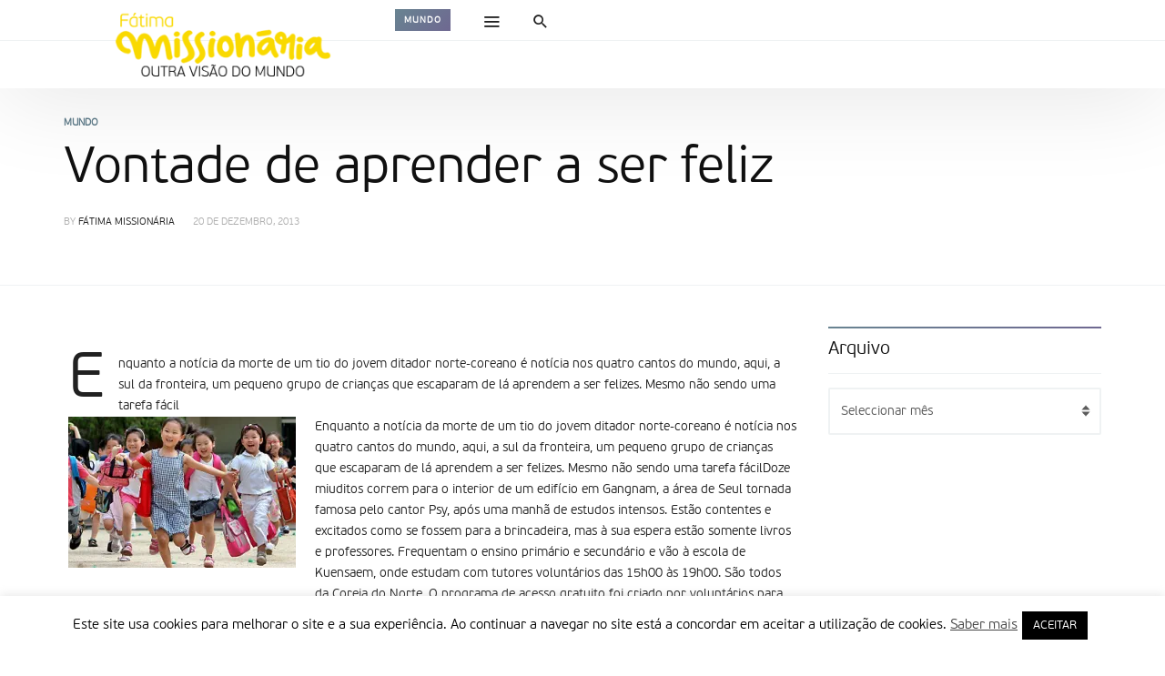

--- FILE ---
content_type: text/html; charset=UTF-8
request_url: https://www.fatimamissionaria.pt/29236/
body_size: 104816
content:
<!DOCTYPE html>
<html lang="pt-PT" >
<head>
<meta charset="UTF-8">
<meta name="viewport" content="width=device-width, user-scalable=no, initial-scale=1.0, minimum-scale=1.0, maximum-scale=1.0">
<link rel="profile" href="//gmpg.org/xfn/11" />
<title>Vontade de aprender a ser feliz &#8211; Fátima Missionária</title>
<meta name='robots' content='max-image-preview:large' />
<link rel='dns-prefetch' href='//code.jquery.com' />
<link rel='dns-prefetch' href='//stats.wp.com' />
<link rel='preconnect' href='//i0.wp.com' />
<link rel='preconnect' href='//c0.wp.com' />
<link rel="alternate" type="application/rss+xml" title="Fátima Missionária &raquo; Feed" href="https://www.fatimamissionaria.pt/feed/" />
<link rel="alternate" type="application/rss+xml" title="Fátima Missionária &raquo; Feed de comentários" href="https://www.fatimamissionaria.pt/comments/feed/" />
<link rel="alternate" title="oEmbed (JSON)" type="application/json+oembed" href="https://www.fatimamissionaria.pt/wp-json/oembed/1.0/embed?url=https%3A%2F%2Fwww.fatimamissionaria.pt%2F29236%2F" />
<link rel="alternate" title="oEmbed (XML)" type="text/xml+oembed" href="https://www.fatimamissionaria.pt/wp-json/oembed/1.0/embed?url=https%3A%2F%2Fwww.fatimamissionaria.pt%2F29236%2F&#038;format=xml" />
<style id="newsbeat-theme-global-css-vars">:root{ --base-gutter:15px;--base-gutter-x2:30px;--thumbnail-radius:5px;--entry-content-max-w:800px;--color-primary:#607d8b;--color-secondary:#111;--color-tertiary:#19b4cf;--color-primary-start:rgba( 96, 125, 139, 0.95 );--color-primary-end:rgba( 103, 96, 139, 0.95 );--color-primary-start70:rgba( 96, 125, 139, 0.7 );--color-primary-end70:rgba( 103, 96, 139, 0.7 );--color-primary-light:#cfd8dc;--color-primary-light-start:rgba( 207, 216, 220, 0.95 );--color-primary-light-end:rgba( 209, 207, 220, 0.95 );--color-primary-light-start70:rgba( 207, 216, 220, 0.7 );--color-primary-light-end70:rgba( 209, 207, 220, 0.7 );--color-primary5:rgba( 96, 125, 139, 0.05 );--color-primary10:rgba( 96, 125, 139, 0.1 );--color-primary30:rgba( 96, 125, 139, 0.3 );--color-primary50:rgba( 96, 125, 139, 0.5 );--color-primary70:rgba( 96, 125, 139, 0.7 );--color-primary-darken5:#566f7c;--color-primary-darken10:#4b626d;--color-primary-darken30:#212c31;--color-primary-darken50:#000000;--color-primary-darken70:#000000;--color-primary-hue10:#60768b;--color-primary-hue25:#606b8b;--color-primary-hue50:#67608b;--gradient:1;--gradient-orientation:diagonal;--gradient-intensity:50;--color-gray:#b0b0b0;--color-gray-hover:#414141;--primary-border-color:#606b8b;--color-border:rgba( 95, 131, 137, 0.1 );--color-border-hover:rgba( 95, 131, 137, 0.65 );--color-border-light:rgba( 255, 255, 255, 0.15 );--bg-gray:#f2f5f6;--bg-light-gray:#f7f9f9;--bg-dark-gray:#eaeaea; }</style>
<style id='wp-img-auto-sizes-contain-inline-css' type='text/css'>
img:is([sizes=auto i],[sizes^="auto," i]){contain-intrinsic-size:3000px 1500px}
/*# sourceURL=wp-img-auto-sizes-contain-inline-css */
</style>
<style id='wp-emoji-styles-inline-css' type='text/css'>

	img.wp-smiley, img.emoji {
		display: inline !important;
		border: none !important;
		box-shadow: none !important;
		height: 1em !important;
		width: 1em !important;
		margin: 0 0.07em !important;
		vertical-align: -0.1em !important;
		background: none !important;
		padding: 0 !important;
	}
/*# sourceURL=wp-emoji-styles-inline-css */
</style>
<style id='wp-block-library-inline-css' type='text/css'>
:root{--wp-block-synced-color:#7a00df;--wp-block-synced-color--rgb:122,0,223;--wp-bound-block-color:var(--wp-block-synced-color);--wp-editor-canvas-background:#ddd;--wp-admin-theme-color:#007cba;--wp-admin-theme-color--rgb:0,124,186;--wp-admin-theme-color-darker-10:#006ba1;--wp-admin-theme-color-darker-10--rgb:0,107,160.5;--wp-admin-theme-color-darker-20:#005a87;--wp-admin-theme-color-darker-20--rgb:0,90,135;--wp-admin-border-width-focus:2px}@media (min-resolution:192dpi){:root{--wp-admin-border-width-focus:1.5px}}.wp-element-button{cursor:pointer}:root .has-very-light-gray-background-color{background-color:#eee}:root .has-very-dark-gray-background-color{background-color:#313131}:root .has-very-light-gray-color{color:#eee}:root .has-very-dark-gray-color{color:#313131}:root .has-vivid-green-cyan-to-vivid-cyan-blue-gradient-background{background:linear-gradient(135deg,#00d084,#0693e3)}:root .has-purple-crush-gradient-background{background:linear-gradient(135deg,#34e2e4,#4721fb 50%,#ab1dfe)}:root .has-hazy-dawn-gradient-background{background:linear-gradient(135deg,#faaca8,#dad0ec)}:root .has-subdued-olive-gradient-background{background:linear-gradient(135deg,#fafae1,#67a671)}:root .has-atomic-cream-gradient-background{background:linear-gradient(135deg,#fdd79a,#004a59)}:root .has-nightshade-gradient-background{background:linear-gradient(135deg,#330968,#31cdcf)}:root .has-midnight-gradient-background{background:linear-gradient(135deg,#020381,#2874fc)}:root{--wp--preset--font-size--normal:16px;--wp--preset--font-size--huge:42px}.has-regular-font-size{font-size:1em}.has-larger-font-size{font-size:2.625em}.has-normal-font-size{font-size:var(--wp--preset--font-size--normal)}.has-huge-font-size{font-size:var(--wp--preset--font-size--huge)}.has-text-align-center{text-align:center}.has-text-align-left{text-align:left}.has-text-align-right{text-align:right}.has-fit-text{white-space:nowrap!important}#end-resizable-editor-section{display:none}.aligncenter{clear:both}.items-justified-left{justify-content:flex-start}.items-justified-center{justify-content:center}.items-justified-right{justify-content:flex-end}.items-justified-space-between{justify-content:space-between}.screen-reader-text{border:0;clip-path:inset(50%);height:1px;margin:-1px;overflow:hidden;padding:0;position:absolute;width:1px;word-wrap:normal!important}.screen-reader-text:focus{background-color:#ddd;clip-path:none;color:#444;display:block;font-size:1em;height:auto;left:5px;line-height:normal;padding:15px 23px 14px;text-decoration:none;top:5px;width:auto;z-index:100000}html :where(.has-border-color){border-style:solid}html :where([style*=border-top-color]){border-top-style:solid}html :where([style*=border-right-color]){border-right-style:solid}html :where([style*=border-bottom-color]){border-bottom-style:solid}html :where([style*=border-left-color]){border-left-style:solid}html :where([style*=border-width]){border-style:solid}html :where([style*=border-top-width]){border-top-style:solid}html :where([style*=border-right-width]){border-right-style:solid}html :where([style*=border-bottom-width]){border-bottom-style:solid}html :where([style*=border-left-width]){border-left-style:solid}html :where(img[class*=wp-image-]){height:auto;max-width:100%}:where(figure){margin:0 0 1em}html :where(.is-position-sticky){--wp-admin--admin-bar--position-offset:var(--wp-admin--admin-bar--height,0px)}@media screen and (max-width:600px){html :where(.is-position-sticky){--wp-admin--admin-bar--position-offset:0px}}

/*# sourceURL=wp-block-library-inline-css */
</style><style id='global-styles-inline-css' type='text/css'>
:root{--wp--preset--aspect-ratio--square: 1;--wp--preset--aspect-ratio--4-3: 4/3;--wp--preset--aspect-ratio--3-4: 3/4;--wp--preset--aspect-ratio--3-2: 3/2;--wp--preset--aspect-ratio--2-3: 2/3;--wp--preset--aspect-ratio--16-9: 16/9;--wp--preset--aspect-ratio--9-16: 9/16;--wp--preset--color--black: #000000;--wp--preset--color--cyan-bluish-gray: #abb8c3;--wp--preset--color--white: #FFF;--wp--preset--color--pale-pink: #f78da7;--wp--preset--color--vivid-red: #cf2e2e;--wp--preset--color--luminous-vivid-orange: #ff6900;--wp--preset--color--luminous-vivid-amber: #fcb900;--wp--preset--color--light-green-cyan: #7bdcb5;--wp--preset--color--vivid-green-cyan: #00d084;--wp--preset--color--pale-cyan-blue: #8ed1fc;--wp--preset--color--vivid-cyan-blue: #0693e3;--wp--preset--color--vivid-purple: #9b51e0;--wp--preset--color--primary: #607d8b;--wp--preset--color--secondary: #111111;--wp--preset--color--very-light-gray: #eeeeee;--wp--preset--color--very-dark-gray: #444444;--wp--preset--gradient--vivid-cyan-blue-to-vivid-purple: linear-gradient(135deg,rgb(6,147,227) 0%,rgb(155,81,224) 100%);--wp--preset--gradient--light-green-cyan-to-vivid-green-cyan: linear-gradient(135deg,rgb(122,220,180) 0%,rgb(0,208,130) 100%);--wp--preset--gradient--luminous-vivid-amber-to-luminous-vivid-orange: linear-gradient(135deg,rgb(252,185,0) 0%,rgb(255,105,0) 100%);--wp--preset--gradient--luminous-vivid-orange-to-vivid-red: linear-gradient(135deg,rgb(255,105,0) 0%,rgb(207,46,46) 100%);--wp--preset--gradient--very-light-gray-to-cyan-bluish-gray: linear-gradient(135deg,rgb(238,238,238) 0%,rgb(169,184,195) 100%);--wp--preset--gradient--cool-to-warm-spectrum: linear-gradient(135deg,rgb(74,234,220) 0%,rgb(151,120,209) 20%,rgb(207,42,186) 40%,rgb(238,44,130) 60%,rgb(251,105,98) 80%,rgb(254,248,76) 100%);--wp--preset--gradient--blush-light-purple: linear-gradient(135deg,rgb(255,206,236) 0%,rgb(152,150,240) 100%);--wp--preset--gradient--blush-bordeaux: linear-gradient(135deg,rgb(254,205,165) 0%,rgb(254,45,45) 50%,rgb(107,0,62) 100%);--wp--preset--gradient--luminous-dusk: linear-gradient(135deg,rgb(255,203,112) 0%,rgb(199,81,192) 50%,rgb(65,88,208) 100%);--wp--preset--gradient--pale-ocean: linear-gradient(135deg,rgb(255,245,203) 0%,rgb(182,227,212) 50%,rgb(51,167,181) 100%);--wp--preset--gradient--electric-grass: linear-gradient(135deg,rgb(202,248,128) 0%,rgb(113,206,126) 100%);--wp--preset--gradient--midnight: linear-gradient(135deg,rgb(2,3,129) 0%,rgb(40,116,252) 100%);--wp--preset--font-size--small: 13px;--wp--preset--font-size--medium: 20px;--wp--preset--font-size--large: 36px;--wp--preset--font-size--x-large: 42px;--wp--preset--spacing--20: 0.44rem;--wp--preset--spacing--30: 0.67rem;--wp--preset--spacing--40: 1rem;--wp--preset--spacing--50: 1.5rem;--wp--preset--spacing--60: 2.25rem;--wp--preset--spacing--70: 3.38rem;--wp--preset--spacing--80: 5.06rem;--wp--preset--shadow--natural: 6px 6px 9px rgba(0, 0, 0, 0.2);--wp--preset--shadow--deep: 12px 12px 50px rgba(0, 0, 0, 0.4);--wp--preset--shadow--sharp: 6px 6px 0px rgba(0, 0, 0, 0.2);--wp--preset--shadow--outlined: 6px 6px 0px -3px rgb(255, 255, 255), 6px 6px rgb(0, 0, 0);--wp--preset--shadow--crisp: 6px 6px 0px rgb(0, 0, 0);}:where(.is-layout-flex){gap: 0.5em;}:where(.is-layout-grid){gap: 0.5em;}body .is-layout-flex{display: flex;}.is-layout-flex{flex-wrap: wrap;align-items: center;}.is-layout-flex > :is(*, div){margin: 0;}body .is-layout-grid{display: grid;}.is-layout-grid > :is(*, div){margin: 0;}:where(.wp-block-columns.is-layout-flex){gap: 2em;}:where(.wp-block-columns.is-layout-grid){gap: 2em;}:where(.wp-block-post-template.is-layout-flex){gap: 1.25em;}:where(.wp-block-post-template.is-layout-grid){gap: 1.25em;}.has-black-color{color: var(--wp--preset--color--black) !important;}.has-cyan-bluish-gray-color{color: var(--wp--preset--color--cyan-bluish-gray) !important;}.has-white-color{color: var(--wp--preset--color--white) !important;}.has-pale-pink-color{color: var(--wp--preset--color--pale-pink) !important;}.has-vivid-red-color{color: var(--wp--preset--color--vivid-red) !important;}.has-luminous-vivid-orange-color{color: var(--wp--preset--color--luminous-vivid-orange) !important;}.has-luminous-vivid-amber-color{color: var(--wp--preset--color--luminous-vivid-amber) !important;}.has-light-green-cyan-color{color: var(--wp--preset--color--light-green-cyan) !important;}.has-vivid-green-cyan-color{color: var(--wp--preset--color--vivid-green-cyan) !important;}.has-pale-cyan-blue-color{color: var(--wp--preset--color--pale-cyan-blue) !important;}.has-vivid-cyan-blue-color{color: var(--wp--preset--color--vivid-cyan-blue) !important;}.has-vivid-purple-color{color: var(--wp--preset--color--vivid-purple) !important;}.has-black-background-color{background-color: var(--wp--preset--color--black) !important;}.has-cyan-bluish-gray-background-color{background-color: var(--wp--preset--color--cyan-bluish-gray) !important;}.has-white-background-color{background-color: var(--wp--preset--color--white) !important;}.has-pale-pink-background-color{background-color: var(--wp--preset--color--pale-pink) !important;}.has-vivid-red-background-color{background-color: var(--wp--preset--color--vivid-red) !important;}.has-luminous-vivid-orange-background-color{background-color: var(--wp--preset--color--luminous-vivid-orange) !important;}.has-luminous-vivid-amber-background-color{background-color: var(--wp--preset--color--luminous-vivid-amber) !important;}.has-light-green-cyan-background-color{background-color: var(--wp--preset--color--light-green-cyan) !important;}.has-vivid-green-cyan-background-color{background-color: var(--wp--preset--color--vivid-green-cyan) !important;}.has-pale-cyan-blue-background-color{background-color: var(--wp--preset--color--pale-cyan-blue) !important;}.has-vivid-cyan-blue-background-color{background-color: var(--wp--preset--color--vivid-cyan-blue) !important;}.has-vivid-purple-background-color{background-color: var(--wp--preset--color--vivid-purple) !important;}.has-black-border-color{border-color: var(--wp--preset--color--black) !important;}.has-cyan-bluish-gray-border-color{border-color: var(--wp--preset--color--cyan-bluish-gray) !important;}.has-white-border-color{border-color: var(--wp--preset--color--white) !important;}.has-pale-pink-border-color{border-color: var(--wp--preset--color--pale-pink) !important;}.has-vivid-red-border-color{border-color: var(--wp--preset--color--vivid-red) !important;}.has-luminous-vivid-orange-border-color{border-color: var(--wp--preset--color--luminous-vivid-orange) !important;}.has-luminous-vivid-amber-border-color{border-color: var(--wp--preset--color--luminous-vivid-amber) !important;}.has-light-green-cyan-border-color{border-color: var(--wp--preset--color--light-green-cyan) !important;}.has-vivid-green-cyan-border-color{border-color: var(--wp--preset--color--vivid-green-cyan) !important;}.has-pale-cyan-blue-border-color{border-color: var(--wp--preset--color--pale-cyan-blue) !important;}.has-vivid-cyan-blue-border-color{border-color: var(--wp--preset--color--vivid-cyan-blue) !important;}.has-vivid-purple-border-color{border-color: var(--wp--preset--color--vivid-purple) !important;}.has-vivid-cyan-blue-to-vivid-purple-gradient-background{background: var(--wp--preset--gradient--vivid-cyan-blue-to-vivid-purple) !important;}.has-light-green-cyan-to-vivid-green-cyan-gradient-background{background: var(--wp--preset--gradient--light-green-cyan-to-vivid-green-cyan) !important;}.has-luminous-vivid-amber-to-luminous-vivid-orange-gradient-background{background: var(--wp--preset--gradient--luminous-vivid-amber-to-luminous-vivid-orange) !important;}.has-luminous-vivid-orange-to-vivid-red-gradient-background{background: var(--wp--preset--gradient--luminous-vivid-orange-to-vivid-red) !important;}.has-very-light-gray-to-cyan-bluish-gray-gradient-background{background: var(--wp--preset--gradient--very-light-gray-to-cyan-bluish-gray) !important;}.has-cool-to-warm-spectrum-gradient-background{background: var(--wp--preset--gradient--cool-to-warm-spectrum) !important;}.has-blush-light-purple-gradient-background{background: var(--wp--preset--gradient--blush-light-purple) !important;}.has-blush-bordeaux-gradient-background{background: var(--wp--preset--gradient--blush-bordeaux) !important;}.has-luminous-dusk-gradient-background{background: var(--wp--preset--gradient--luminous-dusk) !important;}.has-pale-ocean-gradient-background{background: var(--wp--preset--gradient--pale-ocean) !important;}.has-electric-grass-gradient-background{background: var(--wp--preset--gradient--electric-grass) !important;}.has-midnight-gradient-background{background: var(--wp--preset--gradient--midnight) !important;}.has-small-font-size{font-size: var(--wp--preset--font-size--small) !important;}.has-medium-font-size{font-size: var(--wp--preset--font-size--medium) !important;}.has-large-font-size{font-size: var(--wp--preset--font-size--large) !important;}.has-x-large-font-size{font-size: var(--wp--preset--font-size--x-large) !important;}
/*# sourceURL=global-styles-inline-css */
</style>

<style id='classic-theme-styles-inline-css' type='text/css'>
/*! This file is auto-generated */
.wp-block-button__link{color:#fff;background-color:#32373c;border-radius:9999px;box-shadow:none;text-decoration:none;padding:calc(.667em + 2px) calc(1.333em + 2px);font-size:1.125em}.wp-block-file__button{background:#32373c;color:#fff;text-decoration:none}
/*# sourceURL=/wp-includes/css/classic-themes.min.css */
</style>
<link rel='stylesheet' id='contact-form-7-css' href='https://www.fatimamissionaria.pt/wp-content/plugins/contact-form-7/includes/css/styles.css?ver=6.1.4' type='text/css' media='all' />
<link rel='stylesheet' id='cookie-law-info-css' href='https://www.fatimamissionaria.pt/wp-content/plugins/cookie-law-info/legacy/public/css/cookie-law-info-public.css?ver=3.3.8' type='text/css' media='all' />
<link rel='stylesheet' id='cookie-law-info-gdpr-css' href='https://www.fatimamissionaria.pt/wp-content/plugins/cookie-law-info/legacy/public/css/cookie-law-info-gdpr.css?ver=3.3.8' type='text/css' media='all' />
<link rel='stylesheet' id='newsletter-css' href='https://www.fatimamissionaria.pt/wp-content/plugins/newsletter/style.css?ver=9.1.0' type='text/css' media='all' />
<link rel='stylesheet' id='wp-real-review-css' href='https://www.fatimamissionaria.pt/wp-content/plugins/wp-real-review/css/style.css?ver=1.0' type='text/css' media='all' />
<link rel='stylesheet' id='wp-post-blocks-css' href='https://www.fatimamissionaria.pt/wp-content/plugins/wp-post-blocks/css/style.css?ver=11012015' type='text/css' media='all' />
<link rel='stylesheet' id='bootstrap-css' href='https://www.fatimamissionaria.pt/wp-content/themes/newsbeat/css/bootstrap.min.css?ver=3.3.5' type='text/css' media='all' />
<link rel='stylesheet' id='themicons-css' href='https://www.fatimamissionaria.pt/wp-content/themes/newsbeat/css/themicons.min.css?ver=20190405' type='text/css' media='all' />
<link rel='stylesheet' id='flexslider-css' href='https://www.fatimamissionaria.pt/wp-content/themes/newsbeat/css/flexslider.min.css?ver=2.6.0' type='text/css' media='all' />
<link rel='stylesheet' id='newsbeat-theme-css' href='https://www.fatimamissionaria.pt/wp-content/themes/newsbeat/inc/css/style.min.css?ver=6.9' type='text/css' media='all' />
<style id='newsbeat-theme-inline-css' type='text/css'>
#post-reading-indicator-bar::-webkit-progress-bar{background: transparent;}#post-reading-indicator-bar::-webkit-progress-value{background-color: #607d8b;}#post-reading-indicator-bar{display: block; background: rgba(255, 255, 255, 0); height: 4px; position: fixed; top: 0; left: 0; z-index: 999; width: 100%; border-width: 0;}
/*# sourceURL=newsbeat-theme-inline-css */
</style>
<link rel='stylesheet' id='newsbeat-custom-css' href='https://www.fatimamissionaria.pt/wp-content/uploads/newsbeat/css/custom.css?ver=1637080577' type='text/css' media='all' />
<link rel='stylesheet' id='sharedaddy-css' href='https://c0.wp.com/p/jetpack/15.3.1/modules/sharedaddy/sharing.css' type='text/css' media='all' />
<link rel='stylesheet' id='social-logos-css' href='https://c0.wp.com/p/jetpack/15.3.1/_inc/social-logos/social-logos.min.css' type='text/css' media='all' />
<script type="text/javascript" src="https://code.jquery.com/jquery-2.2.4.min.js?ver=2.2.4" id="jquery-js"></script>
<script type="text/javascript" id="cookie-law-info-js-extra">
/* <![CDATA[ */
var Cli_Data = {"nn_cookie_ids":[],"cookielist":[],"non_necessary_cookies":[],"ccpaEnabled":"","ccpaRegionBased":"","ccpaBarEnabled":"","strictlyEnabled":["necessary","obligatoire"],"ccpaType":"gdpr","js_blocking":"","custom_integration":"","triggerDomRefresh":"","secure_cookies":""};
var cli_cookiebar_settings = {"animate_speed_hide":"500","animate_speed_show":"500","background":"#FFF","border":"#b1a6a6c2","border_on":"","button_1_button_colour":"#000","button_1_button_hover":"#000000","button_1_link_colour":"#fff","button_1_as_button":"1","button_1_new_win":"","button_2_button_colour":"#333","button_2_button_hover":"#292929","button_2_link_colour":"#444","button_2_as_button":"","button_2_hidebar":"","button_3_button_colour":"#000","button_3_button_hover":"#000000","button_3_link_colour":"#fff","button_3_as_button":"1","button_3_new_win":"","button_4_button_colour":"#000","button_4_button_hover":"#000000","button_4_link_colour":"#62a329","button_4_as_button":"","button_7_button_colour":"#61a229","button_7_button_hover":"#4e8221","button_7_link_colour":"#fff","button_7_as_button":"1","button_7_new_win":"","font_family":"inherit","header_fix":"","notify_animate_hide":"1","notify_animate_show":"","notify_div_id":"#cookie-law-info-bar","notify_position_horizontal":"right","notify_position_vertical":"bottom","scroll_close":"","scroll_close_reload":"","accept_close_reload":"","reject_close_reload":"","showagain_tab":"1","showagain_background":"#fff","showagain_border":"#000","showagain_div_id":"#cookie-law-info-again","showagain_x_position":"100px","text":"#000","show_once_yn":"","show_once":"10000","logging_on":"","as_popup":"","popup_overlay":"1","bar_heading_text":"","cookie_bar_as":"banner","popup_showagain_position":"bottom-right","widget_position":"left"};
var log_object = {"ajax_url":"https://www.fatimamissionaria.pt/wp-admin/admin-ajax.php"};
//# sourceURL=cookie-law-info-js-extra
/* ]]> */
</script>
<script type="text/javascript" src="https://www.fatimamissionaria.pt/wp-content/plugins/cookie-law-info/legacy/public/js/cookie-law-info-public.js?ver=3.3.8" id="cookie-law-info-js"></script>
<script type="text/javascript" id="3d-flip-book-client-locale-loader-js-extra">
/* <![CDATA[ */
var FB3D_CLIENT_LOCALE = {"ajaxurl":"https://www.fatimamissionaria.pt/wp-admin/admin-ajax.php","dictionary":{"Table of contents":"Table of contents","Close":"Close","Bookmarks":"Bookmarks","Thumbnails":"Thumbnails","Search":"Search","Share":"Share","Facebook":"Facebook","Twitter":"Twitter","Email":"Email","Play":"Play","Previous page":"Previous page","Next page":"Next page","Zoom in":"Zoom in","Zoom out":"Zoom out","Fit view":"Fit view","Auto play":"Auto play","Full screen":"Full screen","More":"More","Smart pan":"Smart pan","Single page":"Single page","Sounds":"Sounds","Stats":"Stats","Print":"Print","Download":"Download","Goto first page":"Goto first page","Goto last page":"Goto last page"},"images":"https://www.fatimamissionaria.pt/wp-content/plugins/interactive-3d-flipbook-powered-physics-engine/assets/images/","jsData":{"urls":[],"posts":{"ids_mis":[],"ids":[]},"pages":[],"firstPages":[],"bookCtrlProps":[],"bookTemplates":[]},"key":"3d-flip-book","pdfJS":{"pdfJsLib":"https://www.fatimamissionaria.pt/wp-content/plugins/interactive-3d-flipbook-powered-physics-engine/assets/js/pdf.min.js?ver=4.3.136","pdfJsWorker":"https://www.fatimamissionaria.pt/wp-content/plugins/interactive-3d-flipbook-powered-physics-engine/assets/js/pdf.worker.js?ver=4.3.136","stablePdfJsLib":"https://www.fatimamissionaria.pt/wp-content/plugins/interactive-3d-flipbook-powered-physics-engine/assets/js/stable/pdf.min.js?ver=2.5.207","stablePdfJsWorker":"https://www.fatimamissionaria.pt/wp-content/plugins/interactive-3d-flipbook-powered-physics-engine/assets/js/stable/pdf.worker.js?ver=2.5.207","pdfJsCMapUrl":"https://www.fatimamissionaria.pt/wp-content/plugins/interactive-3d-flipbook-powered-physics-engine/assets/cmaps/"},"cacheurl":"https://www.fatimamissionaria.pt/wp-content/uploads/3d-flip-book/cache/","pluginsurl":"https://www.fatimamissionaria.pt/wp-content/plugins/","pluginurl":"https://www.fatimamissionaria.pt/wp-content/plugins/interactive-3d-flipbook-powered-physics-engine/","thumbnailSize":{"width":"150","height":"150"},"version":"1.16.17"};
//# sourceURL=3d-flip-book-client-locale-loader-js-extra
/* ]]> */
</script>
<script type="text/javascript" src="https://www.fatimamissionaria.pt/wp-content/plugins/interactive-3d-flipbook-powered-physics-engine/assets/js/client-locale-loader.js?ver=1.16.17" id="3d-flip-book-client-locale-loader-js" async="async" data-wp-strategy="async"></script>
<link rel="https://api.w.org/" href="https://www.fatimamissionaria.pt/wp-json/" /><link rel="alternate" title="JSON" type="application/json" href="https://www.fatimamissionaria.pt/wp-json/wp/v2/posts/29236" /><link rel="EditURI" type="application/rsd+xml" title="RSD" href="https://www.fatimamissionaria.pt/xmlrpc.php?rsd" />
<meta name="generator" content="WordPress 6.9" />
<link rel="canonical" href="https://www.fatimamissionaria.pt/29236/" />
<link rel='shortlink' href='https://www.fatimamissionaria.pt/?p=29236' />
<!-- Markup (JSON-LD) structured in schema.org ver.4.8.1 START -->
<!-- Markup (JSON-LD) structured in schema.org END -->
	<style>img#wpstats{display:none}</style>
					<style type="text/css" media="screen">
				/**
				 * Plugin Name: Subtitles
				 * Plugin URI: http://wordpress.org/plugins/subtitles/
				 * Description: Easily add subtitles into your WordPress posts, pages, custom post types, and themes.
				 * Author: We Cobble
				 * Author URI: https://wecobble.com/
				 * Version: 2.2.0
				 * License: GNU General Public License v2 or later
				 * License URI: http://www.gnu.org/licenses/gpl-2.0.html
				 */

				/**
				 * Be explicit about this styling only applying to spans,
				 * since that's the default markup that's returned by
				 * Subtitles. If a developer overrides the default subtitles
				 * markup with another element or class, we don't want to stomp
				 * on that.
				 *
				 * @since 1.0.0
				 */
				span.entry-subtitle {
					display: block; /* Put subtitles on their own line by default. */
					font-size: 0.53333333333333em; /* Sensible scaling. It's assumed that post titles will be wrapped in heading tags. */
				}
				/**
				 * If subtitles are shown in comment areas, we'll hide them by default.
				 *
				 * @since 1.0.5
				 */
				#comments .comments-title span.entry-subtitle {
					display: none;
				}
			</style><style type="text/css">.recentcomments a{display:inline !important;padding:0 !important;margin:0 !important;}</style><meta name="generator" content="Powered by WPBakery Page Builder - drag and drop page builder for WordPress."/>

<!-- Jetpack Open Graph Tags -->
<meta property="og:type" content="article" />
<meta property="og:title" content="Vontade de aprender a ser feliz" />
<meta property="og:url" content="https://www.fatimamissionaria.pt/29236/" />
<meta property="og:description" content="Enquanto a notícia da morte de um tio do jovem ditador norte-coreano é notícia nos quatro cantos do mundo, aqui, a sul da fronteira, um pequeno grupo de crianças que escaparam de lá aprendem a ser …" />
<meta property="article:published_time" content="2013-12-20T08:26:00+00:00" />
<meta property="article:modified_time" content="2013-12-20T08:26:00+00:00" />
<meta property="og:site_name" content="Fátima Missionária" />
<meta property="og:image" content="https://www.fatimamissionaria.pt/biblioteca/CNTDS/28553/coreia_escola_criancas_01413069.jpg" />
<meta property="og:image:secure_url" content="https://i0.wp.com/www.fatimamissionaria.pt/biblioteca/CNTDS/28553/coreia_escola_criancas_01413069.jpg?ssl=1" />
<meta property="og:image:width" content="250" />
<meta property="og:image:height" content="166" />
<meta property="og:image:alt" content="" />
<meta property="og:locale" content="pt_PT" />
<meta name="twitter:text:title" content="Vontade de aprender a ser feliz" />
<meta name="twitter:image" content="https://www.fatimamissionaria.pt/biblioteca/CNTDS/28553/coreia_escola_criancas_01413069.jpg?w=144" />
<meta name="twitter:card" content="summary" />

<!-- End Jetpack Open Graph Tags -->

<link rel="icon" href="https://i0.wp.com/www.fatimamissionaria.pt/wp-content/uploads/2020/02/cropped-Logo_FM_final.png?resize=32%2C32&#038;ssl=1" sizes="32x32" />
<link rel="icon" href="https://i0.wp.com/www.fatimamissionaria.pt/wp-content/uploads/2020/02/cropped-Logo_FM_final.png?resize=192%2C192&#038;ssl=1" sizes="192x192" />
<link rel="apple-touch-icon" href="https://i0.wp.com/www.fatimamissionaria.pt/wp-content/uploads/2020/02/cropped-Logo_FM_final.png?resize=180%2C180&#038;ssl=1" />
<meta name="msapplication-TileImage" content="https://i0.wp.com/www.fatimamissionaria.pt/wp-content/uploads/2020/02/cropped-Logo_FM_final.png?resize=270%2C270&#038;ssl=1" />
<noscript><style> .wpb_animate_when_almost_visible { opacity: 1; }</style></noscript><link rel='stylesheet' id='jetpack-swiper-library-css' href='https://c0.wp.com/p/jetpack/15.3.1/_inc/blocks/swiper.css' type='text/css' media='all' />
<link rel='stylesheet' id='jetpack-carousel-css' href='https://c0.wp.com/p/jetpack/15.3.1/modules/carousel/jetpack-carousel.css' type='text/css' media='all' />
</head>

<body class="wp-singular post-template-default single single-post postid-29236 single-format-standard wp-theme-newsbeat group-blog unlogged-in site-layout-default sticky-nav-smart header-layout-newspaper csb-l-default csb-s-default est-d-gdbg est-a-default est-s-small cmt-l-default has-nb__afx wpb-js-composer js-comp-ver-6.0.5 vc_responsive">
<div id="page" class="hfeed site site-wrapper">

<div id="page-inner" class="inner-wrapper in-w">
	<a class="skip-link screen-reader-text" href="#content">Skip to content</a>
	
	
	<header id="masthead" class="site-header s-h hidden-print sh-layout-v4 style-monotone" role="banner">
	
		
		
	<div class="outer primary-nav-wrapper p-nav-w white-bg mono-color menu-hs-mono shadow-bottom">
		<div class="container">
			<div class="nav-inner-wrapper n-i-w primary-nav">
				<div class="n-i-c hidden-xs hidden-sm">
				<div class="site-branding-wrapper pull-left">
<div class="site-branding image-logo has-mini-logo">
		<a href="https://www.fatimamissionaria.pt/" rel="home">
		<div class="site-title site-logo desktop-logo"><span>Fátima Missionária</span></div>
		<div class="site-title site-logo mobile-logo"><span aria-hidden="true">&nbsp;</span></div>	</a>
	<div class="site-description">Outra Visão do Mundo</div>
	
	</div><!-- .site-branding -->
<div class="site-title-sub cat-links"><a href="https://www.fatimamissionaria.pt/category/mundo/" title="View all posts in Mundo" class="bg-by-cat cat-tag mundo">Mundo</a></div></div><div class="extra-nav nb-dd pull-left">
	<ul class="menu">
			<li class="menu-item menu-item-menu"><a href="javascript:void(0)" class="hidden-nav-toggle" data-action="toggle-menu" data-react=".hidden-nav-wrapper"><i class="ti__menu"></i> <span class="label-text">Menu</span></a>
		</li>
				<li class="menu-item menu-item-search menu-item-has-children by-click mega-menu mmenu-layout-default mmenu-size-default">
			<a href="javascript:void(0)" data-action="open-slidedown-search" data-react="#slidedown-search"><span data-action="close-dropdown"><span aria-hidden="true"><i class="ti__close"></i></span></span><span class="hide-on-active"><i class="ti__search"></i></span> <span class="label-text">Search</span></a>
			<div class="mmenu-content-wrapper mmenu-ct-w">
				<div class="mmenu-content-inner mmenu-ct-i container">
					
					<div class="search-form-wrapper" role="search">
	<form method="get" class="search-form" action="https://www.fatimamissionaria.pt/">
		<label>
			<span class="screen-reader-text">Search for:</span>
			<input type="search" class="search-field form-control" placeholder="Pesquisa..." value="" name="s" title="Pesquisa por:" />
		</label><button type="submit" class="search-submit btn btn-default"><i class="ti__search"></i></button>
	</form>
</div>				</div>
			</div>
		</li>
		
			</ul>
</div>				</div>
				<div class="n-i-c s-h-m hidden-md hidden-lg">
					<div class="extra-nav nb-dd pull-left">
	<ul class="menu">
			<li class="menu-item menu-item-menu"><a href="javascript:void(0)" class="hidden-nav-toggle" data-action="toggle-menu" data-react=".hidden-nav-wrapper"><i class="ti__menu"></i> <span class="label-text">Menu</span></a>
		</li>
			</ul>
</div><div class="site-branding-wrapper pull-left">
<div class="site-branding image-logo has-mini-logo">
		<a href="https://www.fatimamissionaria.pt/" rel="home">
		<div class="site-title site-logo desktop-logo"><span>Fátima Missionária</span></div>
		<div class="site-title site-logo mobile-logo"><span aria-hidden="true">&nbsp;</span></div>	</a>
	<div class="site-description">Outra Visão do Mundo</div>
	
	</div><!-- .site-branding -->
<div class="site-title-sub cat-links"><a href="https://www.fatimamissionaria.pt/category/mundo/" title="View all posts in Mundo" class="bg-by-cat cat-tag mundo">Mundo</a></div></div><div class="extra-nav nb-dd pull-right">
	<ul class="menu">
			<li class="menu-item menu-item-search menu-item-has-children by-click mega-menu mmenu-layout-default mmenu-size-default">
			<a href="javascript:void(0)" data-action="open-slidedown-search" data-react="#slidedown-search"><span data-action="close-dropdown"><span aria-hidden="true"><i class="ti__close"></i></span></span><span class="hide-on-active"><i class="ti__search"></i></span> <span class="label-text">Search</span></a>
			<div class="mmenu-content-wrapper mmenu-ct-w">
				<div class="mmenu-content-inner mmenu-ct-i container">
					
					<div class="search-form-wrapper" role="search">
	<form method="get" class="search-form" action="https://www.fatimamissionaria.pt/">
		<label>
			<span class="screen-reader-text">Search for:</span>
			<input type="search" class="search-field form-control" placeholder="Pesquisa..." value="" name="s" title="Pesquisa por:" />
		</label><button type="submit" class="search-submit btn btn-default"><i class="ti__search"></i></button>
	</form>
</div>				</div>
			</div>
		</li>
		
			</ul>
</div>				</div>
			</div>
		</div>
	</div>

	
	<!-- noptimize --><script type="text/html" data-role="html" class="html-template" data-id="sticky-nav"><div class="outer sticky-sharing-nav s-s-n white-bg default-color hidden-print">
	<div class="container">
		<div class="nav-inner-wrapper n-i-w">
			<div class="n-i-c">
				<div class="pull-left" data-role="logo">
					
				</div>
				<div class="pull-left current-post-heading hidden-xs hidden-sm" data-role="post">
					
				</div>
				
				<div class="sharing-buttons-wrapper shr-btn-w pull-right" data-role="share">
					
				</div>
			</div>
		</div>
	</div>
</div></script><!-- /noptimize -->	
</header><!-- #masthead -->
	
	
		
	<div id="content-wrapper" class="content-wrapper c-w">


<main id="content-outer" class="site-content-outer s-c-o single-layout-v13" role="main">
	<article id="post-29236" data-post-id="29236" class="hentry post-29236 post type-post status-publish format-standard category-mundo" data-post-url="https://www.fatimamissionaria.pt/29236/" data-role="article">
			<div class="hero-single">
			<div class="page-header p-h page-header-single white-bg fullwidth shadow-bottom">
				<div class="container">
					<div class="page-header-inner p-h-i">
						<div class="m-hentry-s m-h-s post clone">
							<div class="hentry-i h-i">
								<header class="entry-header e-h">
									<div class="entry-meta e-m above">
										<span class="cat-links meta-info"><a href="https://www.fatimamissionaria.pt/category/mundo/" title="View all posts in Mundo" class="cat-link color-by-cat mundo">Mundo</a></span>									</div><!-- .entry-meta -->
									<h1 class="headline entry-title e-t m-b__20" data-role="article_title">Vontade de aprender a ser feliz</h1>									<div class="entry-meta e-m below m-b__30">
										<span class="byline meta-info">by <span class="author vcard"><a class="url fn n" href="https://www.fatimamissionaria.pt/author/yourplace/">Fátima Missionária</a></span></span><span class="posted-on meta-info"><time class="entry-date published updated" datetime="2013-12-20T08:26:00+00:00">20 de Dezembro, 2013</time></span>									</div><!-- .entry-meta -->

																	</header><!-- .entry-header -->
							</div>
						</div>
					</div>
				</div>
			</div>

		</div>
			
		
		<div id="content-inner" class="site-content-inner s-c-i layout-default content-type-editor">

			
			
			<div id="content" class="site-content s-c container">

				
				
				<div id="primary" class="content-area c-a">

					
					<div id="main" class="site-main s-m">
						
						
									 
							
							
<div class="m-hentry-s m-h-s post">
	<div class="hentry-i h-i">
		<div class="entry-header e-h guten-bun">

			
		</div><!-- .entry-header -->

		<div class="entry-content e-c m-e-c guten-content" data-role="article_content">
			<p>Enquanto a notícia da morte de um tio do jovem ditador norte-coreano é notícia nos quatro cantos do mundo, aqui, a sul da fronteira, um pequeno grupo de crianças que escaparam de lá aprendem a ser felizes. Mesmo não sendo uma tarefa fácil<br /><img data-recalc-dims="1" decoding="async" class="alignleft wp-image-17258 size-medium" src="https://i0.wp.com/www.fatimamissionaria.pt/biblioteca/CNTDS/28553/coreia_escola_criancas_01413069.jpg?resize=250%2C166&#038;ssl=1" alt="" width="250" height="166" />Enquanto a notícia da morte de um tio do jovem ditador norte-coreano é notícia nos quatro cantos do mundo, aqui, a sul da fronteira, um pequeno grupo de crianças que escaparam de lá aprendem a ser felizes. Mesmo não sendo uma tarefa fácilDoze miuditos correm para o interior de um edifício em Gangnam, a área de Seul tornada famosa pelo cantor Psy, após uma manhã de estudos intensos. Estão contentes e excitados como se fossem para a brincadeira, mas à sua espera estão somente livros e professores. Frequentam o ensino primário e secundário e vão à escola de Kuensaem, onde estudam com tutores voluntários das 15h00 às 19h00. São todos da Coreia do Norte. O programa de acesso gratuito foi criado por voluntários para assistir estas crianças que apresentam sérias dificuldades na adaptação ao currículo sul-coreano. Originalmente pensado como um pequeno grupo de estudo em 2008, este programa veio a desenvolver-se adquirindo a forma de um centro de ocupações de tempos livres cujo currículo é produzido pelos pais, ajudados por voluntários, de modo a preencher lacunas de aprendizagem. aos fins de semana, o número de crianças atinge as duas dezenas, que estudam coreano, inglês e matemática, apoiadas também por vários voluntários estrangeiros. Os miúdos mais novos são os que mais rapidamente e melhor se adaptam ao estilo do ensino sul-coreano. Os criadores deste grupo de voluntários são um casal que, após ter encontrado vários refugiados norte-coreanos e visto as dificuldades que enfrentam na procura de um emprego, decidiu ajudá-los; mais tarde, nasceu a ideia da escola de Kuensaem, precisamente para ajudar as gerações mais novas. Uma das crianças chama-se Ham Guk-sung, tem 12 anos e chegou à Coreia do Sul em 2011 com a mãe. No início, foi-lhe muito difícil adaptar-se ao novo ambiente escolar, mas após ter começado a frequentar a escola de Kuensaem, começou a gostar de estudar. as mudanças do foro psicológico também são notórias: costumava ser melancólico e fechado, mas agora exprime-se de forma mais livre e espontânea. a vontade de ser feliz é a força e motivação que os move. </p>
<div class="sharedaddy sd-sharing-enabled"><div class="robots-nocontent sd-block sd-social sd-social-icon sd-sharing"><h3 class="sd-title">Partilhar isto:</h3><div class="sd-content"><ul><li class="share-facebook"><a rel="nofollow noopener noreferrer"
				data-shared="sharing-facebook-29236"
				class="share-facebook sd-button share-icon no-text"
				href="https://www.fatimamissionaria.pt/29236/?share=facebook"
				target="_blank"
				aria-labelledby="sharing-facebook-29236"
				>
				<span id="sharing-facebook-29236" hidden>Click to share on Facebook (Opens in new window)</span>
				<span>Facebook</span>
			</a></li><li class="share-x"><a rel="nofollow noopener noreferrer"
				data-shared="sharing-x-29236"
				class="share-x sd-button share-icon no-text"
				href="https://www.fatimamissionaria.pt/29236/?share=x"
				target="_blank"
				aria-labelledby="sharing-x-29236"
				>
				<span id="sharing-x-29236" hidden>Click to share on X (Opens in new window)</span>
				<span>X</span>
			</a></li><li class="share-end"></li></ul></div></div></div>
		</div><!-- .entry-content -->

		<footer class="entry-footer e-f hidden-print guten-bun">
			
						
					</footer><!-- .entry-footer -->

	</div>
	
</div><!-- #post-## -->


							
						
						
					</div><!-- #main -->

					
				</div><!-- #primary -->

				
				

<div id="secondary" class="widget-area sidebar sb main-sidebar m-sb hidden-print nbsd-wrapper hidden-xs hidden-sm" role="complementary">
	<div class="widget-area-inner nbsd-content">
				<aside id="archives-2" class="widget w widget_archive"><div class="widget-title-wrapper w-t-w"><h3 class="widget-title w-t"><span>Arquivo</span></h3></div>		<label class="screen-reader-text" for="archives-dropdown-2">Arquivo</label>
		<select id="archives-dropdown-2" name="archive-dropdown">
			
			<option value="">Seleccionar mês</option>
				<option value='https://www.fatimamissionaria.pt/date/2026/01/'> Janeiro 2026 </option>
	<option value='https://www.fatimamissionaria.pt/date/2025/12/'> Dezembro 2025 </option>
	<option value='https://www.fatimamissionaria.pt/date/2025/11/'> Novembro 2025 </option>
	<option value='https://www.fatimamissionaria.pt/date/2025/10/'> Outubro 2025 </option>
	<option value='https://www.fatimamissionaria.pt/date/2025/09/'> Setembro 2025 </option>
	<option value='https://www.fatimamissionaria.pt/date/2025/08/'> Agosto 2025 </option>
	<option value='https://www.fatimamissionaria.pt/date/2025/07/'> Julho 2025 </option>
	<option value='https://www.fatimamissionaria.pt/date/2025/06/'> Junho 2025 </option>
	<option value='https://www.fatimamissionaria.pt/date/2025/05/'> Maio 2025 </option>
	<option value='https://www.fatimamissionaria.pt/date/2025/04/'> Abril 2025 </option>
	<option value='https://www.fatimamissionaria.pt/date/2025/03/'> Março 2025 </option>
	<option value='https://www.fatimamissionaria.pt/date/2025/02/'> Fevereiro 2025 </option>
	<option value='https://www.fatimamissionaria.pt/date/2025/01/'> Janeiro 2025 </option>
	<option value='https://www.fatimamissionaria.pt/date/2024/12/'> Dezembro 2024 </option>
	<option value='https://www.fatimamissionaria.pt/date/2024/11/'> Novembro 2024 </option>
	<option value='https://www.fatimamissionaria.pt/date/2024/10/'> Outubro 2024 </option>
	<option value='https://www.fatimamissionaria.pt/date/2024/09/'> Setembro 2024 </option>
	<option value='https://www.fatimamissionaria.pt/date/2024/08/'> Agosto 2024 </option>
	<option value='https://www.fatimamissionaria.pt/date/2024/07/'> Julho 2024 </option>
	<option value='https://www.fatimamissionaria.pt/date/2024/06/'> Junho 2024 </option>
	<option value='https://www.fatimamissionaria.pt/date/2024/05/'> Maio 2024 </option>
	<option value='https://www.fatimamissionaria.pt/date/2024/04/'> Abril 2024 </option>
	<option value='https://www.fatimamissionaria.pt/date/2024/03/'> Março 2024 </option>
	<option value='https://www.fatimamissionaria.pt/date/2024/02/'> Fevereiro 2024 </option>
	<option value='https://www.fatimamissionaria.pt/date/2024/01/'> Janeiro 2024 </option>
	<option value='https://www.fatimamissionaria.pt/date/2023/12/'> Dezembro 2023 </option>
	<option value='https://www.fatimamissionaria.pt/date/2023/11/'> Novembro 2023 </option>
	<option value='https://www.fatimamissionaria.pt/date/2023/10/'> Outubro 2023 </option>
	<option value='https://www.fatimamissionaria.pt/date/2023/09/'> Setembro 2023 </option>
	<option value='https://www.fatimamissionaria.pt/date/2023/08/'> Agosto 2023 </option>
	<option value='https://www.fatimamissionaria.pt/date/2023/07/'> Julho 2023 </option>
	<option value='https://www.fatimamissionaria.pt/date/2023/06/'> Junho 2023 </option>
	<option value='https://www.fatimamissionaria.pt/date/2023/05/'> Maio 2023 </option>
	<option value='https://www.fatimamissionaria.pt/date/2023/04/'> Abril 2023 </option>
	<option value='https://www.fatimamissionaria.pt/date/2023/03/'> Março 2023 </option>
	<option value='https://www.fatimamissionaria.pt/date/2023/02/'> Fevereiro 2023 </option>
	<option value='https://www.fatimamissionaria.pt/date/2023/01/'> Janeiro 2023 </option>
	<option value='https://www.fatimamissionaria.pt/date/2022/12/'> Dezembro 2022 </option>
	<option value='https://www.fatimamissionaria.pt/date/2022/11/'> Novembro 2022 </option>
	<option value='https://www.fatimamissionaria.pt/date/2022/10/'> Outubro 2022 </option>
	<option value='https://www.fatimamissionaria.pt/date/2022/09/'> Setembro 2022 </option>
	<option value='https://www.fatimamissionaria.pt/date/2022/08/'> Agosto 2022 </option>
	<option value='https://www.fatimamissionaria.pt/date/2022/07/'> Julho 2022 </option>
	<option value='https://www.fatimamissionaria.pt/date/2022/06/'> Junho 2022 </option>
	<option value='https://www.fatimamissionaria.pt/date/2022/05/'> Maio 2022 </option>
	<option value='https://www.fatimamissionaria.pt/date/2022/04/'> Abril 2022 </option>
	<option value='https://www.fatimamissionaria.pt/date/2022/03/'> Março 2022 </option>
	<option value='https://www.fatimamissionaria.pt/date/2022/02/'> Fevereiro 2022 </option>
	<option value='https://www.fatimamissionaria.pt/date/2022/01/'> Janeiro 2022 </option>
	<option value='https://www.fatimamissionaria.pt/date/2021/12/'> Dezembro 2021 </option>
	<option value='https://www.fatimamissionaria.pt/date/2021/11/'> Novembro 2021 </option>
	<option value='https://www.fatimamissionaria.pt/date/2021/10/'> Outubro 2021 </option>
	<option value='https://www.fatimamissionaria.pt/date/2021/09/'> Setembro 2021 </option>
	<option value='https://www.fatimamissionaria.pt/date/2021/08/'> Agosto 2021 </option>
	<option value='https://www.fatimamissionaria.pt/date/2021/07/'> Julho 2021 </option>
	<option value='https://www.fatimamissionaria.pt/date/2021/06/'> Junho 2021 </option>
	<option value='https://www.fatimamissionaria.pt/date/2021/05/'> Maio 2021 </option>
	<option value='https://www.fatimamissionaria.pt/date/2021/04/'> Abril 2021 </option>
	<option value='https://www.fatimamissionaria.pt/date/2021/03/'> Março 2021 </option>
	<option value='https://www.fatimamissionaria.pt/date/2021/02/'> Fevereiro 2021 </option>
	<option value='https://www.fatimamissionaria.pt/date/2021/01/'> Janeiro 2021 </option>
	<option value='https://www.fatimamissionaria.pt/date/2020/12/'> Dezembro 2020 </option>
	<option value='https://www.fatimamissionaria.pt/date/2020/11/'> Novembro 2020 </option>
	<option value='https://www.fatimamissionaria.pt/date/2020/10/'> Outubro 2020 </option>
	<option value='https://www.fatimamissionaria.pt/date/2020/09/'> Setembro 2020 </option>
	<option value='https://www.fatimamissionaria.pt/date/2020/08/'> Agosto 2020 </option>
	<option value='https://www.fatimamissionaria.pt/date/2020/07/'> Julho 2020 </option>
	<option value='https://www.fatimamissionaria.pt/date/2020/06/'> Junho 2020 </option>
	<option value='https://www.fatimamissionaria.pt/date/2020/05/'> Maio 2020 </option>
	<option value='https://www.fatimamissionaria.pt/date/2020/04/'> Abril 2020 </option>
	<option value='https://www.fatimamissionaria.pt/date/2020/03/'> Março 2020 </option>
	<option value='https://www.fatimamissionaria.pt/date/2020/02/'> Fevereiro 2020 </option>
	<option value='https://www.fatimamissionaria.pt/date/2020/01/'> Janeiro 2020 </option>
	<option value='https://www.fatimamissionaria.pt/date/2019/12/'> Dezembro 2019 </option>
	<option value='https://www.fatimamissionaria.pt/date/2019/11/'> Novembro 2019 </option>
	<option value='https://www.fatimamissionaria.pt/date/2019/10/'> Outubro 2019 </option>
	<option value='https://www.fatimamissionaria.pt/date/2019/09/'> Setembro 2019 </option>
	<option value='https://www.fatimamissionaria.pt/date/2019/08/'> Agosto 2019 </option>
	<option value='https://www.fatimamissionaria.pt/date/2019/07/'> Julho 2019 </option>
	<option value='https://www.fatimamissionaria.pt/date/2019/06/'> Junho 2019 </option>
	<option value='https://www.fatimamissionaria.pt/date/2019/05/'> Maio 2019 </option>
	<option value='https://www.fatimamissionaria.pt/date/2019/04/'> Abril 2019 </option>
	<option value='https://www.fatimamissionaria.pt/date/2019/03/'> Março 2019 </option>
	<option value='https://www.fatimamissionaria.pt/date/2019/02/'> Fevereiro 2019 </option>
	<option value='https://www.fatimamissionaria.pt/date/2019/01/'> Janeiro 2019 </option>
	<option value='https://www.fatimamissionaria.pt/date/2018/12/'> Dezembro 2018 </option>
	<option value='https://www.fatimamissionaria.pt/date/2018/11/'> Novembro 2018 </option>
	<option value='https://www.fatimamissionaria.pt/date/2018/10/'> Outubro 2018 </option>
	<option value='https://www.fatimamissionaria.pt/date/2018/09/'> Setembro 2018 </option>
	<option value='https://www.fatimamissionaria.pt/date/2018/08/'> Agosto 2018 </option>
	<option value='https://www.fatimamissionaria.pt/date/2018/07/'> Julho 2018 </option>
	<option value='https://www.fatimamissionaria.pt/date/2018/06/'> Junho 2018 </option>
	<option value='https://www.fatimamissionaria.pt/date/2018/05/'> Maio 2018 </option>
	<option value='https://www.fatimamissionaria.pt/date/2018/04/'> Abril 2018 </option>
	<option value='https://www.fatimamissionaria.pt/date/2018/03/'> Março 2018 </option>
	<option value='https://www.fatimamissionaria.pt/date/2018/02/'> Fevereiro 2018 </option>
	<option value='https://www.fatimamissionaria.pt/date/2018/01/'> Janeiro 2018 </option>
	<option value='https://www.fatimamissionaria.pt/date/2017/12/'> Dezembro 2017 </option>
	<option value='https://www.fatimamissionaria.pt/date/2017/11/'> Novembro 2017 </option>
	<option value='https://www.fatimamissionaria.pt/date/2017/10/'> Outubro 2017 </option>
	<option value='https://www.fatimamissionaria.pt/date/2017/09/'> Setembro 2017 </option>
	<option value='https://www.fatimamissionaria.pt/date/2017/08/'> Agosto 2017 </option>
	<option value='https://www.fatimamissionaria.pt/date/2017/07/'> Julho 2017 </option>
	<option value='https://www.fatimamissionaria.pt/date/2017/06/'> Junho 2017 </option>
	<option value='https://www.fatimamissionaria.pt/date/2017/05/'> Maio 2017 </option>
	<option value='https://www.fatimamissionaria.pt/date/2017/04/'> Abril 2017 </option>
	<option value='https://www.fatimamissionaria.pt/date/2017/03/'> Março 2017 </option>
	<option value='https://www.fatimamissionaria.pt/date/2017/02/'> Fevereiro 2017 </option>
	<option value='https://www.fatimamissionaria.pt/date/2017/01/'> Janeiro 2017 </option>
	<option value='https://www.fatimamissionaria.pt/date/2016/12/'> Dezembro 2016 </option>
	<option value='https://www.fatimamissionaria.pt/date/2016/11/'> Novembro 2016 </option>
	<option value='https://www.fatimamissionaria.pt/date/2016/10/'> Outubro 2016 </option>
	<option value='https://www.fatimamissionaria.pt/date/2016/09/'> Setembro 2016 </option>
	<option value='https://www.fatimamissionaria.pt/date/2016/08/'> Agosto 2016 </option>
	<option value='https://www.fatimamissionaria.pt/date/2016/07/'> Julho 2016 </option>
	<option value='https://www.fatimamissionaria.pt/date/2016/06/'> Junho 2016 </option>
	<option value='https://www.fatimamissionaria.pt/date/2016/05/'> Maio 2016 </option>
	<option value='https://www.fatimamissionaria.pt/date/2016/04/'> Abril 2016 </option>
	<option value='https://www.fatimamissionaria.pt/date/2016/03/'> Março 2016 </option>
	<option value='https://www.fatimamissionaria.pt/date/2016/02/'> Fevereiro 2016 </option>
	<option value='https://www.fatimamissionaria.pt/date/2016/01/'> Janeiro 2016 </option>
	<option value='https://www.fatimamissionaria.pt/date/2015/12/'> Dezembro 2015 </option>
	<option value='https://www.fatimamissionaria.pt/date/2015/11/'> Novembro 2015 </option>
	<option value='https://www.fatimamissionaria.pt/date/2015/10/'> Outubro 2015 </option>
	<option value='https://www.fatimamissionaria.pt/date/2015/09/'> Setembro 2015 </option>
	<option value='https://www.fatimamissionaria.pt/date/2015/08/'> Agosto 2015 </option>
	<option value='https://www.fatimamissionaria.pt/date/2015/07/'> Julho 2015 </option>
	<option value='https://www.fatimamissionaria.pt/date/2015/06/'> Junho 2015 </option>
	<option value='https://www.fatimamissionaria.pt/date/2015/05/'> Maio 2015 </option>
	<option value='https://www.fatimamissionaria.pt/date/2015/04/'> Abril 2015 </option>
	<option value='https://www.fatimamissionaria.pt/date/2015/03/'> Março 2015 </option>
	<option value='https://www.fatimamissionaria.pt/date/2015/02/'> Fevereiro 2015 </option>
	<option value='https://www.fatimamissionaria.pt/date/2015/01/'> Janeiro 2015 </option>
	<option value='https://www.fatimamissionaria.pt/date/2014/12/'> Dezembro 2014 </option>
	<option value='https://www.fatimamissionaria.pt/date/2014/11/'> Novembro 2014 </option>
	<option value='https://www.fatimamissionaria.pt/date/2014/10/'> Outubro 2014 </option>
	<option value='https://www.fatimamissionaria.pt/date/2014/09/'> Setembro 2014 </option>
	<option value='https://www.fatimamissionaria.pt/date/2014/08/'> Agosto 2014 </option>
	<option value='https://www.fatimamissionaria.pt/date/2014/07/'> Julho 2014 </option>
	<option value='https://www.fatimamissionaria.pt/date/2014/06/'> Junho 2014 </option>
	<option value='https://www.fatimamissionaria.pt/date/2014/05/'> Maio 2014 </option>
	<option value='https://www.fatimamissionaria.pt/date/2014/04/'> Abril 2014 </option>
	<option value='https://www.fatimamissionaria.pt/date/2014/03/'> Março 2014 </option>
	<option value='https://www.fatimamissionaria.pt/date/2014/02/'> Fevereiro 2014 </option>
	<option value='https://www.fatimamissionaria.pt/date/2014/01/'> Janeiro 2014 </option>
	<option value='https://www.fatimamissionaria.pt/date/2013/12/'> Dezembro 2013 </option>
	<option value='https://www.fatimamissionaria.pt/date/2013/11/'> Novembro 2013 </option>
	<option value='https://www.fatimamissionaria.pt/date/2013/10/'> Outubro 2013 </option>
	<option value='https://www.fatimamissionaria.pt/date/2013/09/'> Setembro 2013 </option>
	<option value='https://www.fatimamissionaria.pt/date/2013/08/'> Agosto 2013 </option>
	<option value='https://www.fatimamissionaria.pt/date/2013/07/'> Julho 2013 </option>
	<option value='https://www.fatimamissionaria.pt/date/2013/06/'> Junho 2013 </option>
	<option value='https://www.fatimamissionaria.pt/date/2013/05/'> Maio 2013 </option>
	<option value='https://www.fatimamissionaria.pt/date/2013/04/'> Abril 2013 </option>
	<option value='https://www.fatimamissionaria.pt/date/2013/03/'> Março 2013 </option>
	<option value='https://www.fatimamissionaria.pt/date/2013/02/'> Fevereiro 2013 </option>
	<option value='https://www.fatimamissionaria.pt/date/2013/01/'> Janeiro 2013 </option>
	<option value='https://www.fatimamissionaria.pt/date/2012/12/'> Dezembro 2012 </option>
	<option value='https://www.fatimamissionaria.pt/date/2012/11/'> Novembro 2012 </option>
	<option value='https://www.fatimamissionaria.pt/date/2012/10/'> Outubro 2012 </option>
	<option value='https://www.fatimamissionaria.pt/date/2012/09/'> Setembro 2012 </option>
	<option value='https://www.fatimamissionaria.pt/date/2012/08/'> Agosto 2012 </option>
	<option value='https://www.fatimamissionaria.pt/date/2012/07/'> Julho 2012 </option>
	<option value='https://www.fatimamissionaria.pt/date/2012/06/'> Junho 2012 </option>
	<option value='https://www.fatimamissionaria.pt/date/2012/05/'> Maio 2012 </option>
	<option value='https://www.fatimamissionaria.pt/date/2012/04/'> Abril 2012 </option>
	<option value='https://www.fatimamissionaria.pt/date/2012/03/'> Março 2012 </option>
	<option value='https://www.fatimamissionaria.pt/date/2012/02/'> Fevereiro 2012 </option>
	<option value='https://www.fatimamissionaria.pt/date/2012/01/'> Janeiro 2012 </option>
	<option value='https://www.fatimamissionaria.pt/date/2011/12/'> Dezembro 2011 </option>
	<option value='https://www.fatimamissionaria.pt/date/2011/11/'> Novembro 2011 </option>
	<option value='https://www.fatimamissionaria.pt/date/2011/10/'> Outubro 2011 </option>
	<option value='https://www.fatimamissionaria.pt/date/2011/09/'> Setembro 2011 </option>
	<option value='https://www.fatimamissionaria.pt/date/2011/08/'> Agosto 2011 </option>
	<option value='https://www.fatimamissionaria.pt/date/2011/07/'> Julho 2011 </option>
	<option value='https://www.fatimamissionaria.pt/date/2011/06/'> Junho 2011 </option>
	<option value='https://www.fatimamissionaria.pt/date/2011/05/'> Maio 2011 </option>
	<option value='https://www.fatimamissionaria.pt/date/2011/04/'> Abril 2011 </option>
	<option value='https://www.fatimamissionaria.pt/date/2011/03/'> Março 2011 </option>
	<option value='https://www.fatimamissionaria.pt/date/2011/02/'> Fevereiro 2011 </option>
	<option value='https://www.fatimamissionaria.pt/date/2011/01/'> Janeiro 2011 </option>
	<option value='https://www.fatimamissionaria.pt/date/2010/12/'> Dezembro 2010 </option>
	<option value='https://www.fatimamissionaria.pt/date/2010/11/'> Novembro 2010 </option>
	<option value='https://www.fatimamissionaria.pt/date/2010/10/'> Outubro 2010 </option>
	<option value='https://www.fatimamissionaria.pt/date/2010/09/'> Setembro 2010 </option>
	<option value='https://www.fatimamissionaria.pt/date/2010/08/'> Agosto 2010 </option>
	<option value='https://www.fatimamissionaria.pt/date/2010/07/'> Julho 2010 </option>
	<option value='https://www.fatimamissionaria.pt/date/2010/06/'> Junho 2010 </option>
	<option value='https://www.fatimamissionaria.pt/date/2010/05/'> Maio 2010 </option>
	<option value='https://www.fatimamissionaria.pt/date/2010/04/'> Abril 2010 </option>
	<option value='https://www.fatimamissionaria.pt/date/2010/03/'> Março 2010 </option>
	<option value='https://www.fatimamissionaria.pt/date/2010/02/'> Fevereiro 2010 </option>
	<option value='https://www.fatimamissionaria.pt/date/2010/01/'> Janeiro 2010 </option>
	<option value='https://www.fatimamissionaria.pt/date/2009/12/'> Dezembro 2009 </option>
	<option value='https://www.fatimamissionaria.pt/date/2009/11/'> Novembro 2009 </option>
	<option value='https://www.fatimamissionaria.pt/date/2009/10/'> Outubro 2009 </option>
	<option value='https://www.fatimamissionaria.pt/date/2009/09/'> Setembro 2009 </option>
	<option value='https://www.fatimamissionaria.pt/date/2009/08/'> Agosto 2009 </option>
	<option value='https://www.fatimamissionaria.pt/date/2009/07/'> Julho 2009 </option>
	<option value='https://www.fatimamissionaria.pt/date/2009/06/'> Junho 2009 </option>
	<option value='https://www.fatimamissionaria.pt/date/2009/05/'> Maio 2009 </option>
	<option value='https://www.fatimamissionaria.pt/date/2009/04/'> Abril 2009 </option>
	<option value='https://www.fatimamissionaria.pt/date/2009/03/'> Março 2009 </option>
	<option value='https://www.fatimamissionaria.pt/date/2009/02/'> Fevereiro 2009 </option>
	<option value='https://www.fatimamissionaria.pt/date/2009/01/'> Janeiro 2009 </option>
	<option value='https://www.fatimamissionaria.pt/date/2008/12/'> Dezembro 2008 </option>
	<option value='https://www.fatimamissionaria.pt/date/2008/11/'> Novembro 2008 </option>
	<option value='https://www.fatimamissionaria.pt/date/2008/10/'> Outubro 2008 </option>
	<option value='https://www.fatimamissionaria.pt/date/2008/09/'> Setembro 2008 </option>
	<option value='https://www.fatimamissionaria.pt/date/2008/08/'> Agosto 2008 </option>
	<option value='https://www.fatimamissionaria.pt/date/2008/07/'> Julho 2008 </option>
	<option value='https://www.fatimamissionaria.pt/date/2008/06/'> Junho 2008 </option>
	<option value='https://www.fatimamissionaria.pt/date/2008/05/'> Maio 2008 </option>
	<option value='https://www.fatimamissionaria.pt/date/2008/04/'> Abril 2008 </option>
	<option value='https://www.fatimamissionaria.pt/date/2008/03/'> Março 2008 </option>
	<option value='https://www.fatimamissionaria.pt/date/2008/02/'> Fevereiro 2008 </option>
	<option value='https://www.fatimamissionaria.pt/date/2008/01/'> Janeiro 2008 </option>
	<option value='https://www.fatimamissionaria.pt/date/2007/12/'> Dezembro 2007 </option>
	<option value='https://www.fatimamissionaria.pt/date/2007/11/'> Novembro 2007 </option>
	<option value='https://www.fatimamissionaria.pt/date/2007/10/'> Outubro 2007 </option>
	<option value='https://www.fatimamissionaria.pt/date/2007/09/'> Setembro 2007 </option>
	<option value='https://www.fatimamissionaria.pt/date/2007/08/'> Agosto 2007 </option>
	<option value='https://www.fatimamissionaria.pt/date/2007/07/'> Julho 2007 </option>
	<option value='https://www.fatimamissionaria.pt/date/2007/06/'> Junho 2007 </option>
	<option value='https://www.fatimamissionaria.pt/date/2007/05/'> Maio 2007 </option>
	<option value='https://www.fatimamissionaria.pt/date/2007/04/'> Abril 2007 </option>
	<option value='https://www.fatimamissionaria.pt/date/2007/03/'> Março 2007 </option>
	<option value='https://www.fatimamissionaria.pt/date/2007/02/'> Fevereiro 2007 </option>
	<option value='https://www.fatimamissionaria.pt/date/2007/01/'> Janeiro 2007 </option>
	<option value='https://www.fatimamissionaria.pt/date/2006/12/'> Dezembro 2006 </option>
	<option value='https://www.fatimamissionaria.pt/date/2006/11/'> Novembro 2006 </option>
	<option value='https://www.fatimamissionaria.pt/date/2006/10/'> Outubro 2006 </option>
	<option value='https://www.fatimamissionaria.pt/date/2006/09/'> Setembro 2006 </option>
	<option value='https://www.fatimamissionaria.pt/date/2006/08/'> Agosto 2006 </option>
	<option value='https://www.fatimamissionaria.pt/date/2006/07/'> Julho 2006 </option>
	<option value='https://www.fatimamissionaria.pt/date/2006/06/'> Junho 2006 </option>
	<option value='https://www.fatimamissionaria.pt/date/2006/05/'> Maio 2006 </option>
	<option value='https://www.fatimamissionaria.pt/date/2006/04/'> Abril 2006 </option>
	<option value='https://www.fatimamissionaria.pt/date/2006/03/'> Março 2006 </option>
	<option value='https://www.fatimamissionaria.pt/date/2006/02/'> Fevereiro 2006 </option>
	<option value='https://www.fatimamissionaria.pt/date/2006/01/'> Janeiro 2006 </option>
	<option value='https://www.fatimamissionaria.pt/date/2005/12/'> Dezembro 2005 </option>
	<option value='https://www.fatimamissionaria.pt/date/2005/11/'> Novembro 2005 </option>
	<option value='https://www.fatimamissionaria.pt/date/2005/10/'> Outubro 2005 </option>
	<option value='https://www.fatimamissionaria.pt/date/2005/09/'> Setembro 2005 </option>
	<option value='https://www.fatimamissionaria.pt/date/2005/08/'> Agosto 2005 </option>
	<option value='https://www.fatimamissionaria.pt/date/2005/07/'> Julho 2005 </option>
	<option value='https://www.fatimamissionaria.pt/date/2005/06/'> Junho 2005 </option>
	<option value='https://www.fatimamissionaria.pt/date/2005/05/'> Maio 2005 </option>
	<option value='https://www.fatimamissionaria.pt/date/2005/04/'> Abril 2005 </option>
	<option value='https://www.fatimamissionaria.pt/date/2005/03/'> Março 2005 </option>
	<option value='https://www.fatimamissionaria.pt/date/2005/02/'> Fevereiro 2005 </option>
	<option value='https://www.fatimamissionaria.pt/date/2005/01/'> Janeiro 2005 </option>
	<option value='https://www.fatimamissionaria.pt/date/2004/12/'> Dezembro 2004 </option>
	<option value='https://www.fatimamissionaria.pt/date/2004/07/'> Julho 2004 </option>

		</select>

			<script type="text/javascript">
/* <![CDATA[ */

( ( dropdownId ) => {
	const dropdown = document.getElementById( dropdownId );
	function onSelectChange() {
		setTimeout( () => {
			if ( 'escape' === dropdown.dataset.lastkey ) {
				return;
			}
			if ( dropdown.value ) {
				document.location.href = dropdown.value;
			}
		}, 250 );
	}
	function onKeyUp( event ) {
		if ( 'Escape' === event.key ) {
			dropdown.dataset.lastkey = 'escape';
		} else {
			delete dropdown.dataset.lastkey;
		}
	}
	function onClick() {
		delete dropdown.dataset.lastkey;
	}
	dropdown.addEventListener( 'keyup', onKeyUp );
	dropdown.addEventListener( 'click', onClick );
	dropdown.addEventListener( 'change', onSelectChange );
})( "archives-dropdown-2" );

//# sourceURL=WP_Widget_Archives%3A%3Awidget
/* ]]> */
</script>
</aside><!--/.widget-->			</div>
</div><!-- #secondary -->

			
			</div><!-- #content -->

			
		</div><!-- #content-inner -->
	</article>
</main><!-- #content-outer -->
	</div><!-- .content-wrapper -->

	
	
	<footer id="colophon" class="site-footer s-f hidden-print layout-v4 style-monotone  white-bg" role="contentinfo">
	
		
		
	<div id="footer-widgets" class="outer footer-widgets f-w mono-color shadow-bottom">
		<div class="container">

			<div class="inner-container">
		
			
			<div class="row footer-wigets-row f-w-r">
				<div id="footer-widget-1" class="footer-widget-col f-w-c col-md-4">
				<aside id="text-15" class="widget w widget_text">			<div class="textwidget"><p><img loading="lazy" decoding="async" data-recalc-dims="1" class="image wp-image-44246 attachment-medium size-medium" style="max-width: 100%; height: auto;" src="https://i0.wp.com/www.fatimamissionaria.pt/wp-content/uploads/2020/03/Logo_FM_preto_peq.png?resize=300%2C73&#038;ssl=1" sizes="auto, (max-width: 300px) 100vw, 300px" srcset="https://www.fatimamissionaria.pt/wp-content/uploads/2020/03/Logo_FM_preto_peq-300x73.png 300w, https://www.fatimamissionaria.pt/wp-content/uploads/2020/03/Logo_FM_preto_peq.png 450w" alt="" width="300" height="73" /></p>
<p><!--/.widget--></p>
<aside id="text-8" class="widget w widget_text">
<div class="widget-content w-c">
<div class="textwidget">
<p>Delegação Portuguesa do Instituto Missionário da Consolata</p>
<p><strong>Morada: </strong>Rua Francisco Marto, 52, Apartado 5<br />
2496-908 FÁTIMA</p>
<p><strong>Tel.:</strong> 249 539 430 / 249 539 460</p>
<p><strong>Emails.:</strong> redacao@fatimamissionaria.pt / assinaturas@fatimamissionaria.pt</p>
</div>
</div>
</aside>
</div>
		</aside><!--/.widget-->				</div>
				<!-- #footer-widget-1 -->

				<div id="footer-widget-2" class="footer-widget-col f-w-c col-md-4">
				<aside id="text-16" class="widget w widget_text">			<div class="textwidget"><aside id="nav_menu-2" class="widget w widget_nav_menu">
<div class="widget-title-wrapper w-t-w w-btn">
<h3 class="widget-title w-t">Informações</h3>
<p>&nbsp;</p>
</div>
<div class="widget-content w-c">
<div class="menu-informacoes-container">
<ul id="menu-informacoes" class="menu collapsed-list">
<li id="menu-item-44237" class="menu-item menu-item-type-post_type menu-item-object-page menu-item-44237"><a href="https://www.fatimamissionaria.pt/quem-somos/">QUEM SOMOS</a></li>
<li id="menu-item-44236" class="menu-item menu-item-type-post_type menu-item-object-page menu-item-44236"><a href="https://www.fatimamissionaria.pt/estatuto-editorial/">ESTATUTO EDITORIAL</a></li>
<li id="menu-item-44234" class="menu-item menu-item-type-post_type menu-item-object-page menu-item-44234"><a href="https://www.fatimamissionaria.pt/ficha-tecnica/">FICHA TÉCNICA</a></li>
<li><a href="https://www.fatimamissionaria.pt/links/">LINKS</a></li>
<li id="menu-item-44233" class="menu-item menu-item-type-post_type menu-item-object-page menu-item-44233"><a href="https://www.fatimamissionaria.pt/politica-de-privacidade/">POLÍTICA DE PRIVACIDADE</a></li>
<li id="menu-item-44235" class="menu-item menu-item-type-post_type menu-item-object-page menu-item-44235"><a href="https://www.fatimamissionaria.pt/contactos/">CONTACTOS</a></li>
</ul>
</div>
</div>
</aside>
</div>
		</aside><!--/.widget-->				</div>
				<!-- #footer-widget-2 -->

				<div id="footer-widget-3" class="footer-widget-col f-w-c col-md-4">
				<aside id="newsletterwidget-4" class="widget w widget_newsletterwidget"><div class="tnp tnp-subscription tnp-widget">
<form method="post" action="https://www.fatimamissionaria.pt/wp-admin/admin-ajax.php?action=tnp&amp;na=s">
<input type="hidden" name="nr" value="widget">
<input type="hidden" name="nlang" value="">
<div class="tnp-field tnp-field-firstname"><label for="tnp-1">Primeiro Nome</label>
<input class="tnp-name" type="text" name="nn" id="tnp-1" value="" placeholder=""></div>
<div class="tnp-field tnp-field-email"><label for="tnp-2">Email</label>
<input class="tnp-email" type="email" name="ne" id="tnp-2" value="" placeholder="" required></div>
<div class="tnp-field tnp-privacy-field"><label><input type="checkbox" name="ny" required class="tnp-privacy"> <a target="_blank" href="https://www.fatimamissionaria.pt/politica-de-privacidade/">Leia e aceite a Política de Privacidade</a></label></div><div class="tnp-field tnp-field-button" style="text-align: left"><input class="tnp-submit" type="submit" value="Subscrever" style="">
</div>
</form>
</div>
</aside><!--/.widget-->				</div>
				<!-- #footer-widget-3 -->
				
			</div>

						
			</div>

		</div>
	</div>

	
	
	<!-- #footer-widgets -->

	
	<div id="footer-info" class="outer site-info f-i secondary-bg invert-color">
		<div class="container">
			<div class="inner-container">
				
<div class="copyright text-center">
© <a href="http://www.fatimamissionaria.pt">Fátima Missionária</a>. Todos os direitos reservados. | Desenvolvido por: <a href="https://www.yourplace.pt">yourplace.pt</a></div>			</div>
		</div>
	</div>
		<!-- #footer-info -->

	
</footer>
<!-- #colophon -->
	
</div><!-- .inner-wrapper -->
<!-- noptimize --><script type="text/html" data-role="html" class="html-template" data-encoded="false">
<div id="hidden-nav-wrapper" class="hidden-nav-wrapper h-nav-w" data-role="hidden-nav">
	<div id="hidden-nav-inner" class="hidden-nav-inner h-nav-in white-bg default-color b-bd">
		<div id="hidden-nav" class="hidden-nav h-nav">

							<div class="hidden-nav-header h-nav-h">
					<div class="site-branding-wrapper">
<div class="site-branding image-logo has-mini-logo">
		<a href="https://www.fatimamissionaria.pt/" rel="home">
		<div class="site-title site-logo desktop-logo"><span>Fátima Missionária</span></div>
		<div class="site-title site-logo mobile-logo"><span aria-hidden="true">&nbsp;</span></div>	</a>
	<div class="site-description">Outra Visão do Mundo</div>
	
	</div><!-- .site-branding -->
<div class="site-title-sub cat-links"><a href="https://www.fatimamissionaria.pt/category/mundo/" title="View all posts in Mundo" class="bg-by-cat cat-tag mundo">Mundo</a></div></div>				</div>
				<div class="hidden-nav-body h-nav-b">
				 	<ul id="hidden-menu" class="menu"><li id="menu-item-45767" class="menu-item menu-item-type-custom menu-item-object-custom menu-item-home menu-item-45767"><a href="https://www.fatimamissionaria.pt/"><span>INÍCIO</span></a></li>
<li id="menu-item-45769" class="menu-item menu-item-type-taxonomy menu-item-object-category current-post-ancestor current-menu-parent current-post-parent menu-item-45769 cat-menu mundo"><a href="https://www.fatimamissionaria.pt/category/mundo/"><span>MUNDO</span></a></li>
<li id="menu-item-45770" class="menu-item menu-item-type-taxonomy menu-item-object-category menu-item-45770 cat-menu portugal"><a href="https://www.fatimamissionaria.pt/category/portugal/"><span>PORTUGAL</span></a></li>
<li id="menu-item-45771" class="menu-item menu-item-type-taxonomy menu-item-object-category menu-item-45771 cat-menu fatima"><a href="https://www.fatimamissionaria.pt/category/fatima/"><span>FÁTIMA</span></a></li>
<li id="menu-item-45772" class="menu-item menu-item-type-taxonomy menu-item-object-category menu-item-45772 cat-menu opiniao"><a href="https://www.fatimamissionaria.pt/category/opiniao/"><span>OPINIÃO</span></a></li>
<li id="menu-item-45775" class="menu-item menu-item-type-taxonomy menu-item-object-category menu-item-45775 cat-menu missao-hoje"><a href="https://www.fatimamissionaria.pt/category/missao-hoje/"><span>MISSÃO HOJE</span></a></li>
<li id="menu-item-46480" class="menu-item menu-item-type-custom menu-item-object-custom menu-item-46480"><a href="https://www.fatimamissionaria.pt/arquivo-de-noticias/"><span>ARQUIVO</span></a></li>
<li id="menu-item-46481" class="menu-item menu-item-type-custom menu-item-object-custom menu-item-46481"><a href="https://www.fatimamissionaria.pt/category/revistas/"><span>REVISTA IMPRESSA</span></a></li>
</ul>				</div>

					</div>
	</div>

	<div class="hidden-nav-bg h-nav-bg"></div>
	
	<a href="javascript:void(0)" title="Close" class="h-nav-toggle hidden-nav-toggle" data-action="toggle-menu" data-react=".hidden-nav-wrapper">
		<i class="ti__close"></i>
	</a>

</div>
</script><!-- /noptimize -->
</div><!-- #page -->

<script type="speculationrules">
{"prefetch":[{"source":"document","where":{"and":[{"href_matches":"/*"},{"not":{"href_matches":["/wp-*.php","/wp-admin/*","/wp-content/uploads/*","/wp-content/*","/wp-content/plugins/*","/wp-content/themes/newsbeat/*","/*\\?(.+)"]}},{"not":{"selector_matches":"a[rel~=\"nofollow\"]"}},{"not":{"selector_matches":".no-prefetch, .no-prefetch a"}}]},"eagerness":"conservative"}]}
</script>
<!--googleoff: all--><div id="cookie-law-info-bar" data-nosnippet="true"><span>Este site usa cookies para melhorar o site e a sua experiência. Ao continuar a navegar no site está a concordar em aceitar a utilização de cookies. <a href="https://www.fatimamissionaria.pt/politica-de-privacidade/" id="CONSTANT_OPEN_URL" target="_blank" class="cli-plugin-main-link">Saber mais</a><a role='button' data-cli_action="accept" id="cookie_action_close_header" class="medium cli-plugin-button cli-plugin-main-button cookie_action_close_header cli_action_button wt-cli-accept-btn" style="margin:5px">ACEITAR</a></span></div><div id="cookie-law-info-again" data-nosnippet="true"><span id="cookie_hdr_showagain">Privacidade &amp; Politica de Cookies</span></div><div class="cli-modal" data-nosnippet="true" id="cliSettingsPopup" tabindex="-1" role="dialog" aria-labelledby="cliSettingsPopup" aria-hidden="true">
  <div class="cli-modal-dialog" role="document">
	<div class="cli-modal-content cli-bar-popup">
		  <button type="button" class="cli-modal-close" id="cliModalClose">
			<svg class="" viewBox="0 0 24 24"><path d="M19 6.41l-1.41-1.41-5.59 5.59-5.59-5.59-1.41 1.41 5.59 5.59-5.59 5.59 1.41 1.41 5.59-5.59 5.59 5.59 1.41-1.41-5.59-5.59z"></path><path d="M0 0h24v24h-24z" fill="none"></path></svg>
			<span class="wt-cli-sr-only">Fechar</span>
		  </button>
		  <div class="cli-modal-body">
			<div class="cli-container-fluid cli-tab-container">
	<div class="cli-row">
		<div class="cli-col-12 cli-align-items-stretch cli-px-0">
			<div class="cli-privacy-overview">
				<h4>Privacy Overview</h4>				<div class="cli-privacy-content">
					<div class="cli-privacy-content-text">This website uses cookies to improve your experience while you navigate through the website. Out of these cookies, the cookies that are categorized as necessary are stored on your browser as they are essential for the working of basic functionalities of the website. We also use third-party cookies that help us analyze and understand how you use this website. These cookies will be stored in your browser only with your consent. You also have the option to opt-out of these cookies. But opting out of some of these cookies may have an effect on your browsing experience.</div>
				</div>
				<a class="cli-privacy-readmore" aria-label="Mostrar mais" role="button" data-readmore-text="Mostrar mais" data-readless-text="Mostrar menos"></a>			</div>
		</div>
		<div class="cli-col-12 cli-align-items-stretch cli-px-0 cli-tab-section-container">
												<div class="cli-tab-section">
						<div class="cli-tab-header">
							<a role="button" tabindex="0" class="cli-nav-link cli-settings-mobile" data-target="necessary" data-toggle="cli-toggle-tab">
								Necessary							</a>
															<div class="wt-cli-necessary-checkbox">
									<input type="checkbox" class="cli-user-preference-checkbox"  id="wt-cli-checkbox-necessary" data-id="checkbox-necessary" checked="checked"  />
									<label class="form-check-label" for="wt-cli-checkbox-necessary">Necessary</label>
								</div>
								<span class="cli-necessary-caption">Sempre activado</span>
													</div>
						<div class="cli-tab-content">
							<div class="cli-tab-pane cli-fade" data-id="necessary">
								<div class="wt-cli-cookie-description">
									Necessary cookies are absolutely essential for the website to function properly. This category only includes cookies that ensures basic functionalities and security features of the website. These cookies do not store any personal information.								</div>
							</div>
						</div>
					</div>
																	<div class="cli-tab-section">
						<div class="cli-tab-header">
							<a role="button" tabindex="0" class="cli-nav-link cli-settings-mobile" data-target="non-necessary" data-toggle="cli-toggle-tab">
								Non-necessary							</a>
															<div class="cli-switch">
									<input type="checkbox" id="wt-cli-checkbox-non-necessary" class="cli-user-preference-checkbox"  data-id="checkbox-non-necessary" checked='checked' />
									<label for="wt-cli-checkbox-non-necessary" class="cli-slider" data-cli-enable="Activado" data-cli-disable="Desactivado"><span class="wt-cli-sr-only">Non-necessary</span></label>
								</div>
													</div>
						<div class="cli-tab-content">
							<div class="cli-tab-pane cli-fade" data-id="non-necessary">
								<div class="wt-cli-cookie-description">
									Any cookies that may not be particularly necessary for the website to function and is used specifically to collect user personal data via analytics, ads, other embedded contents are termed as non-necessary cookies. It is mandatory to procure user consent prior to running these cookies on your website.								</div>
							</div>
						</div>
					</div>
										</div>
	</div>
</div>
		  </div>
		  <div class="cli-modal-footer">
			<div class="wt-cli-element cli-container-fluid cli-tab-container">
				<div class="cli-row">
					<div class="cli-col-12 cli-align-items-stretch cli-px-0">
						<div class="cli-tab-footer wt-cli-privacy-overview-actions">
						
															<a id="wt-cli-privacy-save-btn" role="button" tabindex="0" data-cli-action="accept" class="wt-cli-privacy-btn cli_setting_save_button wt-cli-privacy-accept-btn cli-btn">GUARDAR E ACEITAR</a>
													</div>
						
					</div>
				</div>
			</div>
		</div>
	</div>
  </div>
</div>
<div class="cli-modal-backdrop cli-fade cli-settings-overlay"></div>
<div class="cli-modal-backdrop cli-fade cli-popupbar-overlay"></div>
<!--googleon: all-->		<div id="jp-carousel-loading-overlay">
			<div id="jp-carousel-loading-wrapper">
				<span id="jp-carousel-library-loading">&nbsp;</span>
			</div>
		</div>
		<div class="jp-carousel-overlay" style="display: none;">

		<div class="jp-carousel-container">
			<!-- The Carousel Swiper -->
			<div
				class="jp-carousel-wrap swiper jp-carousel-swiper-container jp-carousel-transitions"
				itemscope
				itemtype="https://schema.org/ImageGallery">
				<div class="jp-carousel swiper-wrapper"></div>
				<div class="jp-swiper-button-prev swiper-button-prev">
					<svg width="25" height="24" viewBox="0 0 25 24" fill="none" xmlns="http://www.w3.org/2000/svg">
						<mask id="maskPrev" mask-type="alpha" maskUnits="userSpaceOnUse" x="8" y="6" width="9" height="12">
							<path d="M16.2072 16.59L11.6496 12L16.2072 7.41L14.8041 6L8.8335 12L14.8041 18L16.2072 16.59Z" fill="white"/>
						</mask>
						<g mask="url(#maskPrev)">
							<rect x="0.579102" width="23.8823" height="24" fill="#FFFFFF"/>
						</g>
					</svg>
				</div>
				<div class="jp-swiper-button-next swiper-button-next">
					<svg width="25" height="24" viewBox="0 0 25 24" fill="none" xmlns="http://www.w3.org/2000/svg">
						<mask id="maskNext" mask-type="alpha" maskUnits="userSpaceOnUse" x="8" y="6" width="8" height="12">
							<path d="M8.59814 16.59L13.1557 12L8.59814 7.41L10.0012 6L15.9718 12L10.0012 18L8.59814 16.59Z" fill="white"/>
						</mask>
						<g mask="url(#maskNext)">
							<rect x="0.34375" width="23.8822" height="24" fill="#FFFFFF"/>
						</g>
					</svg>
				</div>
			</div>
			<!-- The main close buton -->
			<div class="jp-carousel-close-hint">
				<svg width="25" height="24" viewBox="0 0 25 24" fill="none" xmlns="http://www.w3.org/2000/svg">
					<mask id="maskClose" mask-type="alpha" maskUnits="userSpaceOnUse" x="5" y="5" width="15" height="14">
						<path d="M19.3166 6.41L17.9135 5L12.3509 10.59L6.78834 5L5.38525 6.41L10.9478 12L5.38525 17.59L6.78834 19L12.3509 13.41L17.9135 19L19.3166 17.59L13.754 12L19.3166 6.41Z" fill="white"/>
					</mask>
					<g mask="url(#maskClose)">
						<rect x="0.409668" width="23.8823" height="24" fill="#FFFFFF"/>
					</g>
				</svg>
			</div>
			<!-- Image info, comments and meta -->
			<div class="jp-carousel-info">
				<div class="jp-carousel-info-footer">
					<div class="jp-carousel-pagination-container">
						<div class="jp-swiper-pagination swiper-pagination"></div>
						<div class="jp-carousel-pagination"></div>
					</div>
					<div class="jp-carousel-photo-title-container">
						<h2 class="jp-carousel-photo-caption"></h2>
					</div>
					<div class="jp-carousel-photo-icons-container">
						<a href="#" class="jp-carousel-icon-btn jp-carousel-icon-info" aria-label="Toggle photo metadata visibility">
							<span class="jp-carousel-icon">
								<svg width="25" height="24" viewBox="0 0 25 24" fill="none" xmlns="http://www.w3.org/2000/svg">
									<mask id="maskInfo" mask-type="alpha" maskUnits="userSpaceOnUse" x="2" y="2" width="21" height="20">
										<path fill-rule="evenodd" clip-rule="evenodd" d="M12.7537 2C7.26076 2 2.80273 6.48 2.80273 12C2.80273 17.52 7.26076 22 12.7537 22C18.2466 22 22.7046 17.52 22.7046 12C22.7046 6.48 18.2466 2 12.7537 2ZM11.7586 7V9H13.7488V7H11.7586ZM11.7586 11V17H13.7488V11H11.7586ZM4.79292 12C4.79292 16.41 8.36531 20 12.7537 20C17.142 20 20.7144 16.41 20.7144 12C20.7144 7.59 17.142 4 12.7537 4C8.36531 4 4.79292 7.59 4.79292 12Z" fill="white"/>
									</mask>
									<g mask="url(#maskInfo)">
										<rect x="0.8125" width="23.8823" height="24" fill="#FFFFFF"/>
									</g>
								</svg>
							</span>
						</a>
												<a href="#" class="jp-carousel-icon-btn jp-carousel-icon-comments" aria-label="Toggle photo comments visibility">
							<span class="jp-carousel-icon">
								<svg width="25" height="24" viewBox="0 0 25 24" fill="none" xmlns="http://www.w3.org/2000/svg">
									<mask id="maskComments" mask-type="alpha" maskUnits="userSpaceOnUse" x="2" y="2" width="21" height="20">
										<path fill-rule="evenodd" clip-rule="evenodd" d="M4.3271 2H20.2486C21.3432 2 22.2388 2.9 22.2388 4V16C22.2388 17.1 21.3432 18 20.2486 18H6.31729L2.33691 22V4C2.33691 2.9 3.2325 2 4.3271 2ZM6.31729 16H20.2486V4H4.3271V18L6.31729 16Z" fill="white"/>
									</mask>
									<g mask="url(#maskComments)">
										<rect x="0.34668" width="23.8823" height="24" fill="#FFFFFF"/>
									</g>
								</svg>

								<span class="jp-carousel-has-comments-indicator" aria-label="This image has comments."></span>
							</span>
						</a>
											</div>
				</div>
				<div class="jp-carousel-info-extra">
					<div class="jp-carousel-info-content-wrapper">
						<div class="jp-carousel-photo-title-container">
							<h2 class="jp-carousel-photo-title"></h2>
						</div>
						<div class="jp-carousel-comments-wrapper">
															<div id="jp-carousel-comments-loading">
									<span>Loading Comments...</span>
								</div>
								<div class="jp-carousel-comments"></div>
								<div id="jp-carousel-comment-form-container">
									<span id="jp-carousel-comment-form-spinner">&nbsp;</span>
									<div id="jp-carousel-comment-post-results"></div>
																														<form id="jp-carousel-comment-form">
												<label for="jp-carousel-comment-form-comment-field" class="screen-reader-text">Write a Comment...</label>
												<textarea
													name="comment"
													class="jp-carousel-comment-form-field jp-carousel-comment-form-textarea"
													id="jp-carousel-comment-form-comment-field"
													placeholder="Write a Comment..."
												></textarea>
												<div id="jp-carousel-comment-form-submit-and-info-wrapper">
													<div id="jp-carousel-comment-form-commenting-as">
																													<fieldset>
																<label for="jp-carousel-comment-form-email-field">Email (Required)</label>
																<input type="text" name="email" class="jp-carousel-comment-form-field jp-carousel-comment-form-text-field" id="jp-carousel-comment-form-email-field" />
															</fieldset>
															<fieldset>
																<label for="jp-carousel-comment-form-author-field">Name (Required)</label>
																<input type="text" name="author" class="jp-carousel-comment-form-field jp-carousel-comment-form-text-field" id="jp-carousel-comment-form-author-field" />
															</fieldset>
															<fieldset>
																<label for="jp-carousel-comment-form-url-field">Website</label>
																<input type="text" name="url" class="jp-carousel-comment-form-field jp-carousel-comment-form-text-field" id="jp-carousel-comment-form-url-field" />
															</fieldset>
																											</div>
													<input
														type="submit"
														name="submit"
														class="jp-carousel-comment-form-button"
														id="jp-carousel-comment-form-button-submit"
														value="Post Comment" />
												</div>
											</form>
																											</div>
													</div>
						<div class="jp-carousel-image-meta">
							<div class="jp-carousel-title-and-caption">
								<div class="jp-carousel-photo-info">
									<h3 class="jp-carousel-caption" itemprop="caption description"></h3>
								</div>

								<div class="jp-carousel-photo-description"></div>
							</div>
							<ul class="jp-carousel-image-exif" style="display: none;"></ul>
							<a class="jp-carousel-image-download" href="#" target="_blank" style="display: none;">
								<svg width="25" height="24" viewBox="0 0 25 24" fill="none" xmlns="http://www.w3.org/2000/svg">
									<mask id="mask0" mask-type="alpha" maskUnits="userSpaceOnUse" x="3" y="3" width="19" height="18">
										<path fill-rule="evenodd" clip-rule="evenodd" d="M5.84615 5V19H19.7775V12H21.7677V19C21.7677 20.1 20.8721 21 19.7775 21H5.84615C4.74159 21 3.85596 20.1 3.85596 19V5C3.85596 3.9 4.74159 3 5.84615 3H12.8118V5H5.84615ZM14.802 5V3H21.7677V10H19.7775V6.41L9.99569 16.24L8.59261 14.83L18.3744 5H14.802Z" fill="white"/>
									</mask>
									<g mask="url(#mask0)">
										<rect x="0.870605" width="23.8823" height="24" fill="#FFFFFF"/>
									</g>
								</svg>
								<span class="jp-carousel-download-text"></span>
							</a>
							<div class="jp-carousel-image-map" style="display: none;"></div>
						</div>
					</div>
				</div>
			</div>
		</div>

		</div>
		
	<script type="text/javascript">
		window.WPCOM_sharing_counts = {"https:\/\/www.fatimamissionaria.pt\/29236\/":29236};
	</script>
				<script type="text/javascript" src="https://c0.wp.com/c/6.9/wp-includes/js/dist/hooks.min.js" id="wp-hooks-js"></script>
<script type="text/javascript" src="https://c0.wp.com/c/6.9/wp-includes/js/dist/i18n.min.js" id="wp-i18n-js"></script>
<script type="text/javascript" id="wp-i18n-js-after">
/* <![CDATA[ */
wp.i18n.setLocaleData( { 'text direction\u0004ltr': [ 'ltr' ] } );
//# sourceURL=wp-i18n-js-after
/* ]]> */
</script>
<script type="text/javascript" src="https://www.fatimamissionaria.pt/wp-content/plugins/contact-form-7/includes/swv/js/index.js?ver=6.1.4" id="swv-js"></script>
<script type="text/javascript" id="contact-form-7-js-translations">
/* <![CDATA[ */
( function( domain, translations ) {
	var localeData = translations.locale_data[ domain ] || translations.locale_data.messages;
	localeData[""].domain = domain;
	wp.i18n.setLocaleData( localeData, domain );
} )( "contact-form-7", {"translation-revision-date":"2024-08-13 18:06:19+0000","generator":"GlotPress\/4.0.1","domain":"messages","locale_data":{"messages":{"":{"domain":"messages","plural-forms":"nplurals=2; plural=n != 1;","lang":"pt"},"This contact form is placed in the wrong place.":["Este formul\u00e1rio de contacto est\u00e1 colocado no s\u00edtio errado."],"Error:":["Erro:"]}},"comment":{"reference":"includes\/js\/index.js"}} );
//# sourceURL=contact-form-7-js-translations
/* ]]> */
</script>
<script type="text/javascript" id="contact-form-7-js-before">
/* <![CDATA[ */
var wpcf7 = {
    "api": {
        "root": "https:\/\/www.fatimamissionaria.pt\/wp-json\/",
        "namespace": "contact-form-7\/v1"
    },
    "cached": 1
};
//# sourceURL=contact-form-7-js-before
/* ]]> */
</script>
<script type="text/javascript" src="https://www.fatimamissionaria.pt/wp-content/plugins/contact-form-7/includes/js/index.js?ver=6.1.4" id="contact-form-7-js"></script>
<script type="text/javascript" id="newsletter-js-extra">
/* <![CDATA[ */
var newsletter_data = {"action_url":"https://www.fatimamissionaria.pt/wp-admin/admin-ajax.php"};
//# sourceURL=newsletter-js-extra
/* ]]> */
</script>
<script type="text/javascript" src="https://www.fatimamissionaria.pt/wp-content/plugins/newsletter/main.js?ver=9.1.0" id="newsletter-js"></script>
<script type="text/javascript" src="https://www.fatimamissionaria.pt/wp-content/plugins/page-links-to/dist/new-tab.js?ver=3.3.7" id="page-links-to-js"></script>
<script type="text/javascript" id="wp-post-blocks-js-extra">
/* <![CDATA[ */
var wp_post_blocks_vars = {"ajaxurl":"https://www.fatimamissionaria.pt/?wp_pbs_ajaxify=1","a_value":"10"};
//# sourceURL=wp-post-blocks-js-extra
/* ]]> */
</script>
<script type="text/javascript" src="https://www.fatimamissionaria.pt/wp-content/plugins/wp-post-blocks/js/script.min.js?ver=11012015" id="wp-post-blocks-js"></script>
<script type="text/javascript" src="https://c0.wp.com/c/6.9/wp-includes/js/hoverIntent.min.js" id="hoverIntent-js"></script>
<script type="text/javascript" src="https://www.fatimamissionaria.pt/wp-content/plugins/js_composer/assets/lib/bower/flexslider/jquery.flexslider-min.js?ver=6.0.5" id="flexslider-js"></script>
<script type="text/javascript" src="https://www.fatimamissionaria.pt/wp-content/themes/newsbeat/js/jquery.fitvids.min.js?ver=20190710" id="fitvids-js"></script>
<script type="text/javascript" src="https://www.fatimamissionaria.pt/wp-content/themes/newsbeat/js/bootstrap.min.js?ver=3.3.5" id="bootstrap-js"></script>
<script type="text/javascript" src="https://www.fatimamissionaria.pt/wp-content/themes/newsbeat/js/raf.min.js?ver=1.0" id="raf-js"></script>
<script type="text/javascript" id="newsbeat-theme-js-extra">
/* <![CDATA[ */
var wpthmsNewsbeat = {"version":"1.0.7","template":"","id":"29236","ajaxurl":"https://www.fatimamissionaria.pt/29236/?wpthms__ajaxify=1","debug":"","gallery_nonce":"113d87a580","modal_gallery":"1","msg_connect":"Something went wrong, please try refreshing again","sticky_nav":"smart","sticky_nav_h":"60","sticky_share":"1","sticky_share_nav_h":"60","sticky_sidebar":"","sticky_col":"1","sticky_meta":"1","dropdown_trigger":"default","dropdown_delay":"100","content_collapsed":"1","content_collapsed_text":"Continue Reading...","last_indicator":"","last_indicator_html":"\u003Cspan class=\"ec-end-indicator primary-bg\"\u003E\u003C/span\u003E","menu_indicator":"\u003Ci class=\"ti__angle-down\"\u003E\u003C/i\u003E","gallery":{"view_list":{"wrapper":"\u003Cdiv class=\"nbag-list-view\" data-nbag=\"list_view\"\u003E\u003Cdiv class=\"nbag-navbar nbag-navbar-top secondary-bg invert-color\"\u003E\u003Cul\u003E\u003Cli\u003E\u003Cspan\u003E\u003Ci class=\"ti__list\"\u003E\u003C/i\u003E Viewing as List\u003C/span\u003E\u003C/li\u003E\u003Cli class=\"hidden-xs\"\u003E\u003Cspan class=\"nbag-nav-count\"\u003E{{count}} Images\u003C/span\u003E\u003C/li\u003E\u003Cli\u003E\u003Ca href=\"javascript:void(0)\" data-view=\"slideshow\"\u003E\u003Ci class=\"ti__gallery\"\u003E\u003C/i\u003E Slideshow\u003C/a\u003E\u003C/li\u003E\u003Cli class=\"pull-right\"\u003E\u003Ca href=\"javascript:void(0);\" class=\"nbag-btn-close\"\u003E\u003Ci class=\"ti__close\"\u003E\u003C/i\u003E\u003C/a\u003E\u003C/li\u003E\u003C/ul\u003E\u003C/div\u003E\u003Cdiv class=\"nbag-list-gallery light-gray-bg\"\u003E{{images}}\u003C/div\u003E\u003Cdiv class=\"nbag-navbar nbag-navbar-bottom secondary-bg invert-color\"\u003E\u003Cul\u003E\u003Cli\u003E\u003Cspan\u003E\u003Ci class=\"ti__list\"\u003E\u003C/i\u003E Viewing as List\u003C/span\u003E\u003C/li\u003E\u003Cli class=\"hidden-xs\"\u003E\u003Cspan class=\"nbag-nav-count\"\u003E{{count}} Images\u003C/span\u003E\u003C/li\u003E\u003Cli\u003E\u003Ca href=\"javascript:void(0)\" data-view=\"slideshow\"\u003E\u003Ci class=\"ti__gallery\"\u003E\u003C/i\u003E Slideshow\u003C/a\u003E\u003C/li\u003E\u003Cli class=\"pull-right\"\u003E\u003Ca href=\"javascript:void(0);\" class=\"nbag-btn-close\"\u003E\u003Ci class=\"ti__close\"\u003E\u003C/i\u003E\u003C/a\u003E\u003C/li\u003E\u003C/ul\u003E\u003C/div\u003E\u003C/div\u003E","loop":"\u003Cdiv class=\"nbag-list-image\"\u003E\u003Cimg src=\"{{image}}\" alt=\"{{excerpt}}\"/\u003E{{excerpt_content}}\u003C/div\u003E"},"view_slideshow":{"wrapper":"\u003Cdiv class=\"agm-nav\"\u003E\u003Cdiv class=\"agm-heading hidden-xs hidden-sm\"\u003E\u003Ci class=\"ti__gallery\"\u003E\u003C/i\u003E \u003Cstrong\u003E{{post_title}}\u003C/strong\u003E\u003C/div\u003E\u003Cdiv class=\"agm-menu\"\u003E\u003Cul\u003E\u003Cli\u003E\u003Ca href=\"javascript:void(0);\" class=\"agm-nav-item agm-all\"\u003E\u003Ci class=\"ti__thumbs\"\u003E\u003C/i\u003E All\u003C/a\u003E\u003C/li\u003E\u003Cli\u003E\u003Cspan class=\"agm-nav-item agm-current\"\u003E\u003Cstrong class=\"current-slide\"\u003E{{slide_current}}\u003C/strong\u003E \u003Cem\u003Eof\u003C/em\u003E \u003Cstrong class=\"total\"\u003E{{slide_count}}\u003C/strong\u003E\u003C/span\u003E\u003C/li\u003E\u003Cli\u003E\u003Ca href=\"javascript:void(0);\" class=\"agm-nav-item agm-close\" data-action=\"close-modal\"\u003E\u003Ci class=\"ti__close\"\u003E\u003C/i\u003E\u003C/a\u003E\u003C/li\u003E\u003C/ul\u003E\u003C/div\u003E\u003C/div\u003E\u003Cdiv class=\"agm-content\"\u003E\u003Cdiv class=\"agm-main\"\u003E\u003Cdiv class=\"agm-slider\" data-role=\"gallery-slider\"\u003E\u003Cdiv class=\"flexslider m-flexslider slider\" data-settings=\"{&quot;animation&quot;:&quot;slide&quot;,&quot;animationLoop&quot;:true,&quot;slideshow&quot;:false,&quot;controlNav&quot;:true,&quot;prevText&quot;:&quot;&lt;span&gt;&lt;i class=\\&quot;ti__angle-thin-left\\&quot;&gt;&lt;\\/i&gt;&lt;\\/span&gt;&quot;,&quot;nextText&quot;:&quot;&lt;span&gt;&lt;i class=\\&quot;ti__angle-thin-right\\&quot;&gt;&lt;\\/i&gt;&lt;\\/span&gt;&quot;}\"\u003E\u003Cul class=\"slides\"\u003E{{slides}}\u003C/ul\u003E\u003C/div\u003E\u003C/div\u003E\u003Cdiv class=\"agm-thumbs\" data-role=\"gallery-thumbs\"\u003E{{thumbs}}\u003C/div\u003E\u003C/div\u003E\u003C/div\u003E","loop_slide":"\u003Cli\u003E\u003Cdiv class=\"flex-slide\"\u003E\u003Cdiv class=\"nbag-slide-image\"\u003E\u003Cimg src=\"{{image}}\" alt=\"{{excerpt}}\"/\u003E{{excerpt_content}}\u003C/div\u003E\u003C/div\u003E\u003C/li\u003E","loop_thumb":"\u003Cdiv class=\"thumb\"\u003E\u003Ca href=\"javascript:void(0)\" class=\"thumb-o square\" title=\"{{excerpt}}\"\u003E\u003Cdiv class=\"thumb-w\" style=\"background-image:url({{image}});\"\u003E\u003C/div\u003E\u003C/a\u003E\u003C/div\u003E"}}};
//# sourceURL=newsbeat-theme-js-extra
/* ]]> */
</script>
<script type="text/javascript" src="https://www.fatimamissionaria.pt/wp-content/themes/newsbeat/js/custom.min.js?ver=20191010" id="newsbeat-theme-js"></script>
<script type="text/javascript" id="wpthms-newsbeat-reading-indicator-js-extra">
/* <![CDATA[ */
var wpthmsNewsbeat_readingIndicator = {"breakpoint":"600"};
//# sourceURL=wpthms-newsbeat-reading-indicator-js-extra
/* ]]> */
</script>
<script type="text/javascript" src="https://www.fatimamissionaria.pt/wp-content/plugins/wpthms-newsbeat-addon-reading-indicator/js/reading-indicator.min.js?ver=20191001" id="wpthms-newsbeat-reading-indicator-js"></script>
<script type="text/javascript" src="https://www.fatimamissionaria.pt/wp-content/themes/newsbeat/js/priority-navigation.min.js?ver=1.0.1" id="newsbeat-priority-nav-js"></script>
<script type="text/javascript" id="wpthms-newsbeat-bricks-animation-js-extra">
/* <![CDATA[ */
var wpthmsNewsbeat_postBricksAnimation = {"is_vc_edit_mode":"","fx_bricks":"","fx_blocks":"","fx_slider":"","fx_static":""};
//# sourceURL=wpthms-newsbeat-bricks-animation-js-extra
/* ]]> */
</script>
<script type="text/javascript" src="https://www.fatimamissionaria.pt/wp-content/plugins/wpthms-newsbeat-addon-animations-effects/js/post-bricks-animation.min.js?ver=1.0" id="wpthms-newsbeat-bricks-animation-js"></script>
<script type="text/javascript" id="jetpack-stats-js-before">
/* <![CDATA[ */
_stq = window._stq || [];
_stq.push([ "view", JSON.parse("{\"v\":\"ext\",\"blog\":\"173332732\",\"post\":\"29236\",\"tz\":\"0\",\"srv\":\"www.fatimamissionaria.pt\",\"j\":\"1:15.3.1\"}") ]);
_stq.push([ "clickTrackerInit", "173332732", "29236" ]);
//# sourceURL=jetpack-stats-js-before
/* ]]> */
</script>
<script type="text/javascript" src="https://stats.wp.com/e-202604.js" id="jetpack-stats-js" defer="defer" data-wp-strategy="defer"></script>
<script type="text/javascript" id="jetpack-carousel-js-extra">
/* <![CDATA[ */
var jetpackSwiperLibraryPath = {"url":"https://www.fatimamissionaria.pt/wp-content/plugins/jetpack/_inc/blocks/swiper.js"};
var jetpackCarouselStrings = {"widths":[370,700,1000,1200,1400,2000],"is_logged_in":"","lang":"pt","ajaxurl":"https://www.fatimamissionaria.pt/wp-admin/admin-ajax.php","nonce":"0423e6676c","display_exif":"1","display_comments":"1","single_image_gallery":"1","single_image_gallery_media_file":"","background_color":"black","comment":"Comment","post_comment":"Post Comment","write_comment":"Write a Comment...","loading_comments":"Loading Comments...","image_label":"Open image in full-screen.","download_original":"View full size \u003Cspan class=\"photo-size\"\u003E{0}\u003Cspan class=\"photo-size-times\"\u003E\u00d7\u003C/span\u003E{1}\u003C/span\u003E","no_comment_text":"Please be sure to submit some text with your comment.","no_comment_email":"Please provide an email address to comment.","no_comment_author":"Please provide your name to comment.","comment_post_error":"Sorry, but there was an error posting your comment. Please try again later.","comment_approved":"Your comment was approved.","comment_unapproved":"Your comment is in moderation.","camera":"Camera","aperture":"Aperture","shutter_speed":"Shutter Speed","focal_length":"Focal Length","copyright":"Copyright","comment_registration":"0","require_name_email":"1","login_url":"https://www.fatimamissionaria.pt/wp-login.php?redirect_to=https%3A%2F%2Fwww.fatimamissionaria.pt%2F29236%2F","blog_id":"1","meta_data":["camera","aperture","shutter_speed","focal_length","copyright"]};
//# sourceURL=jetpack-carousel-js-extra
/* ]]> */
</script>
<script type="text/javascript" src="https://c0.wp.com/p/jetpack/15.3.1/_inc/build/carousel/jetpack-carousel.min.js" id="jetpack-carousel-js"></script>
<script type="text/javascript" id="sharing-js-js-extra">
/* <![CDATA[ */
var sharing_js_options = {"lang":"en","counts":"1","is_stats_active":"1"};
//# sourceURL=sharing-js-js-extra
/* ]]> */
</script>
<script type="text/javascript" src="https://c0.wp.com/p/jetpack/15.3.1/_inc/build/sharedaddy/sharing.min.js" id="sharing-js-js"></script>
<script type="text/javascript" id="sharing-js-js-after">
/* <![CDATA[ */
var windowOpen;
			( function () {
				function matches( el, sel ) {
					return !! (
						el.matches && el.matches( sel ) ||
						el.msMatchesSelector && el.msMatchesSelector( sel )
					);
				}

				document.body.addEventListener( 'click', function ( event ) {
					if ( ! event.target ) {
						return;
					}

					var el;
					if ( matches( event.target, 'a.share-facebook' ) ) {
						el = event.target;
					} else if ( event.target.parentNode && matches( event.target.parentNode, 'a.share-facebook' ) ) {
						el = event.target.parentNode;
					}

					if ( el ) {
						event.preventDefault();

						// If there's another sharing window open, close it.
						if ( typeof windowOpen !== 'undefined' ) {
							windowOpen.close();
						}
						windowOpen = window.open( el.getAttribute( 'href' ), 'wpcomfacebook', 'menubar=1,resizable=1,width=600,height=400' );
						return false;
					}
				} );
			} )();
var windowOpen;
			( function () {
				function matches( el, sel ) {
					return !! (
						el.matches && el.matches( sel ) ||
						el.msMatchesSelector && el.msMatchesSelector( sel )
					);
				}

				document.body.addEventListener( 'click', function ( event ) {
					if ( ! event.target ) {
						return;
					}

					var el;
					if ( matches( event.target, 'a.share-x' ) ) {
						el = event.target;
					} else if ( event.target.parentNode && matches( event.target.parentNode, 'a.share-x' ) ) {
						el = event.target.parentNode;
					}

					if ( el ) {
						event.preventDefault();

						// If there's another sharing window open, close it.
						if ( typeof windowOpen !== 'undefined' ) {
							windowOpen.close();
						}
						windowOpen = window.open( el.getAttribute( 'href' ), 'wpcomx', 'menubar=1,resizable=1,width=600,height=350' );
						return false;
					}
				} );
			} )();
//# sourceURL=sharing-js-js-after
/* ]]> */
</script>
<script id="wp-emoji-settings" type="application/json">
{"baseUrl":"https://s.w.org/images/core/emoji/17.0.2/72x72/","ext":".png","svgUrl":"https://s.w.org/images/core/emoji/17.0.2/svg/","svgExt":".svg","source":{"concatemoji":"https://www.fatimamissionaria.pt/wp-includes/js/wp-emoji-release.min.js?ver=6.9"}}
</script>
<script type="module">
/* <![CDATA[ */
/*! This file is auto-generated */
const a=JSON.parse(document.getElementById("wp-emoji-settings").textContent),o=(window._wpemojiSettings=a,"wpEmojiSettingsSupports"),s=["flag","emoji"];function i(e){try{var t={supportTests:e,timestamp:(new Date).valueOf()};sessionStorage.setItem(o,JSON.stringify(t))}catch(e){}}function c(e,t,n){e.clearRect(0,0,e.canvas.width,e.canvas.height),e.fillText(t,0,0);t=new Uint32Array(e.getImageData(0,0,e.canvas.width,e.canvas.height).data);e.clearRect(0,0,e.canvas.width,e.canvas.height),e.fillText(n,0,0);const a=new Uint32Array(e.getImageData(0,0,e.canvas.width,e.canvas.height).data);return t.every((e,t)=>e===a[t])}function p(e,t){e.clearRect(0,0,e.canvas.width,e.canvas.height),e.fillText(t,0,0);var n=e.getImageData(16,16,1,1);for(let e=0;e<n.data.length;e++)if(0!==n.data[e])return!1;return!0}function u(e,t,n,a){switch(t){case"flag":return n(e,"\ud83c\udff3\ufe0f\u200d\u26a7\ufe0f","\ud83c\udff3\ufe0f\u200b\u26a7\ufe0f")?!1:!n(e,"\ud83c\udde8\ud83c\uddf6","\ud83c\udde8\u200b\ud83c\uddf6")&&!n(e,"\ud83c\udff4\udb40\udc67\udb40\udc62\udb40\udc65\udb40\udc6e\udb40\udc67\udb40\udc7f","\ud83c\udff4\u200b\udb40\udc67\u200b\udb40\udc62\u200b\udb40\udc65\u200b\udb40\udc6e\u200b\udb40\udc67\u200b\udb40\udc7f");case"emoji":return!a(e,"\ud83e\u1fac8")}return!1}function f(e,t,n,a){let r;const o=(r="undefined"!=typeof WorkerGlobalScope&&self instanceof WorkerGlobalScope?new OffscreenCanvas(300,150):document.createElement("canvas")).getContext("2d",{willReadFrequently:!0}),s=(o.textBaseline="top",o.font="600 32px Arial",{});return e.forEach(e=>{s[e]=t(o,e,n,a)}),s}function r(e){var t=document.createElement("script");t.src=e,t.defer=!0,document.head.appendChild(t)}a.supports={everything:!0,everythingExceptFlag:!0},new Promise(t=>{let n=function(){try{var e=JSON.parse(sessionStorage.getItem(o));if("object"==typeof e&&"number"==typeof e.timestamp&&(new Date).valueOf()<e.timestamp+604800&&"object"==typeof e.supportTests)return e.supportTests}catch(e){}return null}();if(!n){if("undefined"!=typeof Worker&&"undefined"!=typeof OffscreenCanvas&&"undefined"!=typeof URL&&URL.createObjectURL&&"undefined"!=typeof Blob)try{var e="postMessage("+f.toString()+"("+[JSON.stringify(s),u.toString(),c.toString(),p.toString()].join(",")+"));",a=new Blob([e],{type:"text/javascript"});const r=new Worker(URL.createObjectURL(a),{name:"wpTestEmojiSupports"});return void(r.onmessage=e=>{i(n=e.data),r.terminate(),t(n)})}catch(e){}i(n=f(s,u,c,p))}t(n)}).then(e=>{for(const n in e)a.supports[n]=e[n],a.supports.everything=a.supports.everything&&a.supports[n],"flag"!==n&&(a.supports.everythingExceptFlag=a.supports.everythingExceptFlag&&a.supports[n]);var t;a.supports.everythingExceptFlag=a.supports.everythingExceptFlag&&!a.supports.flag,a.supports.everything||((t=a.source||{}).concatemoji?r(t.concatemoji):t.wpemoji&&t.twemoji&&(r(t.twemoji),r(t.wpemoji)))});
//# sourceURL=https://www.fatimamissionaria.pt/wp-includes/js/wp-emoji-loader.min.js
/* ]]> */
</script>


</body>
</html>


--- FILE ---
content_type: text/css
request_url: https://www.fatimamissionaria.pt/wp-content/uploads/newsbeat/css/custom.css?ver=1637080577
body_size: 9612
content:
.site-branding.image-logo .desktop-logo{background-image: url(https://www.fatimamissionaria.pt/wp-content/uploads/2020/03/Logo_FM_final.png);width: 350px;max-width: 100%;height: 97px;height: 0; padding-bottom: 27.714285714286%;}.site-branding.image-logo .mobile-logo{background-image: url(https://www.fatimamissionaria.pt/wp-content/uploads/2020/03/Logo_FM_final.png);width: 200px;height: 45px;max-width:100%;height: 0; padding-bottom: 22.5%;}@media print,(-o-min-device-pixel-ratio: 5/4),(-webkit-min-device-pixel-ratio: 1.25),(min-resolution: 120dpi){.site-branding.image-logo .desktop-logo{background-image: url(https://www.fatimamissionaria.pt/wp-content/uploads/2020/03/Logo_FM_final.png);}.site-branding.image-logo .mobile-logo{background-image: url(https://www.fatimamissionaria.pt/wp-content/uploads/2020/03/Logo_FM_final.png);}}.in-w .p-nav-w, .s-s-n{height: 45px; line-height: 45px;}.sticky-nav .p-nav-w .site-branding.image-logo .mobile-logo, .s-s-n .site-branding.image-logo .mobile-logo{width: 267px; height: 60px;height: 0; padding-bottom: 22.47191011236%;}.menu-indicator{color: #66ba7e;}.default-color a:hover, .default-color li a:hover, .default-color p a, .color-primary, .menu-hs-color .menu li:hover > a,.menu-hs-color .menu li:focus > a,.menu-hs-color .menu > .current-menu-ancestor,.menu-hs-color .menu > .current-menu-item,.menu-hs-color .menu > .current-menu-parent, .page-links .current, p a, a,.comment-content a, a:hover,a:focus, .nb-dd .menu li.menu-item.mega-menu .mmenu-posts-nav ul li.active a, .entry-meta .cat-link, .entry-meta a:hover, .format-icon, .m-h.sticky .entry-title a, .est-d-dslash .w-t-w .w-t:before, .collapsed-list .post-count, .widget-area .textwidget > a,.widget-area .textwidget p a, .pbs-module a:hover, .pbs-module-counter .pbs_pcount,.pbs-filter ul li.more > a:before {  color: #607d8b;  color: var(--color-primary);}::selection {  background-color: #607d8b;  background-color: var(--color-primary);}.primary-bg, .menu-hs-bg .menu > .current-menu-ancestor,.menu-hs-bg .menu > .current-menu-item,.menu-hs-bg .menu > .current-menu-parent, .menu-hs-border .menu > .current-menu-ancestor:after,.menu-hs-border .menu > .current-menu-item:after,.menu-hs-border .menu > .current-menu-parent:after, .woocomerce .btn-primary,.btn-primary, html .mejs-container .mejs-controls .mejs-time-current, .has-primary-background-color, .cat-tag, .sticky-nav .p-nav-w.primary-bg, .review-info, .est-d-square .w-t-w:before, .est-d-border-top .w-t-w .w-t:before, .est-d-gdbg .s-c .w-t-w:before, .est-d-futuristic .w-t-w .w-t, .wprr-review-score,.wprr-feature-bar *, .wplg-design-alt .wplg-actions li a {  color: #fff;  background-color: rgba( 96, 125, 139, 0.95 );  background-color: var(--color-primary-start);}.woocomerce .btn-primary,.btn-primary, a.active[href*="//"],a.url.active, .est-d-border .w-t-w .w-t, .pbs-related li:before,.pbs-module-text-list:before {  border-color: #607d8b;  border-color: var(--color-primary);}.primary-light-bg, .sticky-nav .p-nav-w.primary-light-bg {  background-color: rgba( 207, 216, 220, 0.95 );  background-color: var(--color-primary-light-start);}.has-secondary-background-color {  background-color: #111;  background-color: var(--color-secondary);}.color-secondary {  color: #111;  color: var(--color-secondary);}.color-gray {  color: #b0b0b0;  color: var(--color-gray);}html .primary-bg, html .menu-hs-bg .menu > .current-menu-ancestor,html .menu-hs-bg .menu > .current-menu-item,html .menu-hs-bg .menu > .current-menu-parent, html .menu-hs-border .menu > .current-menu-ancestor:after,html .menu-hs-border .menu > .current-menu-item:after,html .menu-hs-border .menu > .current-menu-parent:after, html .woocomerce .btn-primary,html .btn-primary, html .mejs-container .mejs-controls .mejs-time-current, html .has-primary-background-color, html .cat-tag, html .sticky-nav .p-nav-w.primary-bg, html .review-info, html .est-d-square .w-t-w:before, html .est-d-border-top .w-t-w .w-t:before, html .est-d-border-bottom-alt .w-t-w:after, html .est-d-gdbg .s-c .w-t-w:before, html .est-d-futuristic .w-t-w .w-t, html .wprr-review-score,html .wprr-feature-bar *, html .wplg-design-alt .wplg-actions li a{background-color: transparent;background-image:-webkit-linear-gradient(-45deg, rgba( 96, 125, 139, 0.95 ) 0%, rgba( 103, 96, 139, 0.95 ) 100%);background-image:linear-gradient(135deg, rgba( 96, 125, 139, 0.95 ) 0%, rgba( 103, 96, 139, 0.95 ) 100%);}html .primary-light-bg, html .sticky-nav .p-nav-w.primary-light-bg{background-color: transparent;background-image:-webkit-linear-gradient(-45deg, rgba( 207, 216, 220, 0.95 ) 0%, rgba( 209, 207, 220, 0.95 ) 100%);background-image:linear-gradient(135deg, rgba( 207, 216, 220, 0.95 ) 0%, rgba( 209, 207, 220, 0.95 ) 100%);}.s-h .primary-nav-inner{display: block;}.s-h .primary-nav-menu .menu{display: flex;-webkit-display: flex;justify-content: center;}.s-h .primary-nav-menu .menu > li{flex-grow: 1;-webkit-flex-grow: 1;text-align: center;}.s-h .primary-nav-menu .menu > li > a{display: block;}.s-h .primary-nav-menu .menu > li.default-menu > .sub-menu{/*min-width: 100%;*/left: 50% !important;right: auto !important;transform: translateX(-50%) !important;}.primary-nav .nb-dd .menu>li.menu-item-has-children>a:before{left: 0;right: 0;margin-left: auto;margin-right: auto;}.primary-nav .nb-dd .menu>li>ul{left: 50%;margin-left: -100px;}.pbs-loader, .infinite-loader{height: 36px; padding: 0; position: relative;}.preloader *, .pbs-loader *, .infinite-loader *{opacity: 0; visibility: hidden; display: none;}.preloader:before, .pbs-loader:before, .infinite-loader:before{content: ""; margin: auto; top: 0; bottom:0; height: 36px; width: 36px; display: block; background: url() no-repeat center; background-size: 36px 36px;}.prev_next_top .preloader{height: 1px; line-height: 1;}.prev_next_top .preloader:before{background-size: 24px 24px; position: absolute; top: 50%; margin-top: -12px; height: 24px;}.thumb-w{background-image: url(https://www.fatimamissionaria.pt/wp-content/themes/newsbeat/images/image-holder.svg)}.site-bg-w, .site-bg.with-overlay:before{}.site-bg{}.sticky-nav .style-no-bg .p-nav-w{}.s-h{}.s-banner-w{}.s-f{}.hentry .entry-title a{box-shadow: inset 0 0 0 transparent; transition: box-shadow .2s;}.hentry .entry-title a:hover{box-shadow: inset 0 -4px 0 var(--color-primary30); color: inherit;}.flexslider .flex-direction-nav a{color: #ddd; font-size: 48px;}.wpcf7-form label{display: inline;}div.wpcf7-response-output{margin-left: 0; margin-right: 0;}.m-e-c > p:first-of-type:first-letter{font-size: 500%; float: left; line-height: .8; margin-right: 15px; margin-top: 0;}.hero .hero-bg:before, .hero-bricks .hrb-bg:before, .brick:hover .brick-bg:before{opacity: .8;background-color:transparent;background-image:-webkit-linear-gradient(-45deg, rgba( 96, 125, 139, 0.95 ) 0%, rgba( 103, 96, 139, 0.95 ) 100%);background-image:linear-gradient(135deg, rgba( 96, 125, 139, 0.95 ) 0%, rgba( 103, 96, 139, 0.95 ) 100%);}.hero .hrb-c-i{background: none;}.e-p-t, .pbs-hb-item-image,.pbs-hb-item-content,.pbs.post-blocks article .pbs_e-p-t,.pbs.post-blocks .pbs_overlay-w,.flexslider .flex-control-nav.flex-control-thumbs li,.woocommerce .prod-thumb-w{border-radius: 5px; overflow: hidden;}.pbs-hb-item-image .pbs_e-p-t{border-radius: 0 !important;}.w-t-w{display: -webkit-box; display: -moz-box; display: -ms-flexbox; display: -webkit-flex; display: flex; -webkit-box-orient: horizontal;    -webkit-box-direction: normal;    -webkit-flex-direction: row;    -ms-flex-direction: row;    flex-direction: row;    -webkit-box-align: center;    -webkit-align-items: center;    -ms-flex-align: center;    align-items: center;}.w-t-w .pbs-filter, .w-t-w .pbs-nav{margin-left: auto !important; margin-right: 0 !important; line-height: 1;}.w-t-w .pbs-filter a, .w-t-w .pbs-nav a{line-height: 1;}.est-d-gdbg .widget, .est-d-gdbg .single-block{border-width: 0 !important;}.est-d-gdbg .s-c .w-t-w{padding: 12px 0 12px 0;font-size: 1.6rem;border-bottom: 1px solid rgba( 95, 131, 137, 0.1 );}.est-d-gdbg .s-c .w-t-w:before{display: block;content: '';height: 2px;position: absolute;background-color: #607d8b;-webkit-border-radius: inherit;border-radius: inherit;top: 0;left: 0;right: 0;}.est-d-gdbg .s-f.dark-bg .w-t-w{border-color: rgba( 255, 255, 255, 0.15 );}.widget-title{font-size: 20px;}@media only screen and (min-width: 768px){.content-type-editor .m-h-s .e-c > *:not(.alignwide):not(.alignfull), .content-type-editor .m-h-w .e-c > *:not(.alignwide):not(.alignfull){max-width: 800px; margin-left: auto; margin-right: auto;}.content-type-js_composer .m-h-s .e-c > *, .content-type-elementor .m-h-s .e-c > *, .m-h-s .e-c > .woocommerce{max-width: none !important;}}@media only screen and (min-width: 992px){.hero-slider .flexslider, .hero-slider .flex-control-nav{padding-left: 94px; padding-right: 94px; margin-left: -94px; margin-right: -94px;}}@media only screen and (min-width: 1680px){.s-h .container, .s-f .container, .hero-static .container, .pbs.post-bricks:not(.pbs-brick-single), .pbs.post-blocks{max-width: 1440px; padding-left: 0 !important; padding-right: 0 !important; margin-left: auto; margin-right: auto;}}.priority-nav.loading{max-width: 500px;overflow: hidden;}.text-center .priority-nav.loading {    margin-left: auto;    margin-right: auto;}.priority-nav.loading .menu{white-space: nowrap;}.priority-nav.loading .menu .sub-menu{white-space: initial;}.priority-nav.loading .menu>li>a:after{content: "";left: 10px; right: 10px;background-color: #888;opacity: .35;top: 50%;height: 10px;margin-top: -5px;position: absolute;}.priority-nav.loading .menu>li>a>*{visibility: hidden;}